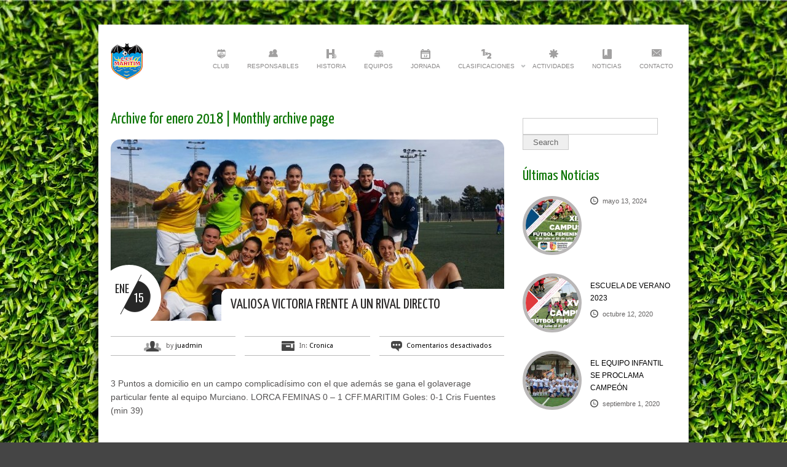

--- FILE ---
content_type: text/html; charset=UTF-8
request_url: http://cffmaritim.com/web/index.php/2018/01/
body_size: 6120
content:
<!DOCTYPE html>
<!--[if IE 6]>
<html id="ie6" dir="ltr" lang="es-ES">
<![endif]-->
<!--[if IE 7]>
<html id="ie7" dir="ltr" lang="es-ES">
<![endif]-->
<!--[if IE 8]>
<html id="ie8" dir="ltr" lang="es-ES">
<![endif]-->
<!--[if !(IE 6) | !(IE 7) | !(IE 8)  ]><!-->
<html dir="ltr" lang="es-ES">
<!--<![endif]-->
<head>
<meta charset="UTF-8" />
<meta name="viewport" content="width=device-width" />
<title>enero | 2018 | CFF MARITIM</title>
	
	<link rel="stylesheet" type="text/css" media="all" href="http://cffmaritim.com/web/wp-content/themes/diverso/style.css" />
	
		<link rel="stylesheet" type="text/css" media="screen and (max-width: 960px)" href="http://cffmaritim.com/web/wp-content/themes/diverso/css/lessthen800.css" />
	<link rel="stylesheet" type="text/css" media="screen and (max-width: 600px)" href="http://cffmaritim.com/web/wp-content/themes/diverso/css/lessthen600.css" />
	<link rel="stylesheet" type="text/css" media="screen and (max-width: 480px)" href="http://cffmaritim.com/web/wp-content/themes/diverso/css/lessthen480.css" />
		
	<link rel="pingback" href="http://cffmaritim.com/web/xmlrpc.php" />
    
             

    <!-- [favicon] begin -->
    <link rel="shortcut icon" type="image/x-icon" href="http://cffmaritim.com/web/wp-content/uploads/2012/09/favmaritim.ico" />
    <link rel="icon" type="image/x-icon" href="http://cffmaritim.com/web/wp-content/uploads/2012/09/favmaritim.ico" />
    <!-- [favicon] end -->  
    
    <link rel="alternate" type="application/rss+xml" title="CFF MARITIM &raquo; Feed" href="http://cffmaritim.com/web/index.php/feed/" />
<link rel="alternate" type="application/rss+xml" title="CFF MARITIM &raquo; RSS de los comentarios" href="http://cffmaritim.com/web/index.php/comments/feed/" />
<link rel='stylesheet' id='thickbox-css'  href='http://cffmaritim.com/web/wp-includes/js/thickbox/thickbox.css?ver=3.4.2' type='text/css' media='all' />
<link rel='stylesheet' id='Yanone Kaffeesatz:400-font-css'  href='http://fonts.googleapis.com/css?family=Yanone+Kaffeesatz%3A400&#038;subset=latin%2Ccyrillic%2Cgreek&#038;ver=3.4.2' type='text/css' media='all' />
<link rel='stylesheet' id='Oswald-css'  href='http://fonts.googleapis.com/css?family=Oswald&#038;v2&#038;ver=3.4.2' type='text/css' media='all' />
<link rel='stylesheet' id='prettyPhoto-css'  href='http://cffmaritim.com/web/wp-content/themes/diverso/core/includes/css/prettyPhoto.css?ver=3.4.2' type='text/css' media='all' />
<link rel='stylesheet' id='jquery-tipsy-css'  href='http://cffmaritim.com/web/wp-content/themes/diverso/core/includes/css/tipsy.css?ver=3.4.2' type='text/css' media='all' />
<link rel='stylesheet' id='Droid-google-font-css'  href='http://fonts.googleapis.com/css?family=Droid+Sans&#038;ver=3.4.2' type='text/css' media='all' />
<link rel='stylesheet' id='Yanone-google-font-css'  href='http://fonts.googleapis.com/css?family=Yanone+Kaffeesatz%3A200%2C400&#038;ver=3.4.2' type='text/css' media='all' />
<link rel='stylesheet' id='slider-elastic-css'  href='http://cffmaritim.com/web/wp-content/themes/diverso/css/slider-elastic.css?ver=3.4.2' type='text/css' media='all' />
<link rel='stylesheet' id='Playfair-css'  href='http://fonts.googleapis.com/css?family=Open+Sans+Condensed%3A300%7CPlayfair+Display%3A400italic&#038;ver=3.4.2' type='text/css' media='all' />
    <script type="text/javascript">
        var yiw_prettyphoto_style = 'pp_default';
    </script>
        <script type="text/javascript">      
        var     yiw_slider_type = 'elastic',
                yiw_slider_elastic_speed = 800,
                yiw_slider_elastic_timeout = 3000,
                yiw_slider_elastic_autoplay = true,
                yiw_slider_elastic_animation = 'sides';
    </script>
    <script type='text/javascript' src='http://cffmaritim.com/web/wp-includes/js/jquery/jquery.js?ver=1.7.2'></script>
<script type='text/javascript' src='http://cffmaritim.com/web/wp-content/themes/diverso/core/includes/js/jquery.easing.1.3.js?ver=1.3'></script>
<script type='text/javascript' src='http://cffmaritim.com/web/wp-content/themes/diverso/core/includes/js/jquery.prettyPhoto.js?ver=3.0'></script>
<script type='text/javascript' src='http://cffmaritim.com/web/wp-content/themes/diverso/core/includes/js/jquery.tipsy.js?ver=3.4.2'></script>
<script type='text/javascript' src='http://cffmaritim.com/web/wp-content/themes/diverso/core/includes/js/jquery.tweetable.js?ver=3.4.2'></script>
<script type='text/javascript' src='http://cffmaritim.com/web/wp-content/themes/diverso/core/includes/js/jquery.cycle.min.js?ver=2.94'></script>
<script type='text/javascript' src='http://cffmaritim.com/web/wp-content/themes/diverso/core/includes/js/jquery.nivo.slider.pack.js?ver=2.5.2'></script>
<script type='text/javascript' src='http://cffmaritim.com/web/wp-content/themes/diverso/js/jquery.flexslider.min.js?ver=3.4.2'></script>
<script type='text/javascript' src='http://cffmaritim.com/web/wp-content/themes/diverso/js/jquery.eislideshow.js?ver=1.0'></script>
<link rel="EditURI" type="application/rsd+xml" title="RSD" href="http://cffmaritim.com/web/xmlrpc.php?rsd" />
<link rel="wlwmanifest" type="application/wlwmanifest+xml" href="http://cffmaritim.com/web/wp-includes/wlwmanifest.xml" /> 
<meta name="generator" content="WordPress 3.4.2" />
<style type="text/css">h1, h2, h3, h4, h5, h6 { color:#097300 !important; }
a { color:#0CA600; }
a:hover { color:#097300; }
#twitter-slider { background-color:#DCF2DA; }
#twitter-slider .tweets-list li p { color:#097300; }
#twitter-slider .tweets-list a { color:#40B530 !important; }
#footer { background-color:#40B530; }
#footer p { color:#097300; }
#copyright { background-color:#DCF2DA; }
#copyright p { color:#097300; }
#copyright a { color:#40B530; }
body, .stretched-layout .bgWrapper {
	background-color: #454545;
background-image:  url('http://cffmaritim.com/web/wp-content/themes/diverso/images/backgrounds/backgrounds/008.jpg');
background-position: top center;
background-repeat: repeat;
background-attachment: fixed}
    .wrapper-content { width:620px; }
    h1, h2, h3, h4, h5, h6, .special-font { font-family: 'Yanone Kaffeesatz' !important; }
#nav > ul > li > a { font-family: Verdana, Geneva, sans-serif !important; }
p, li { font-family: Calibri, 'Lucida Sans Unicode', Helvetica, Arial, san-serif !important; }
</style>
</head>

<body class="archive date no_js image-sphere-style responsive chrome google-font-yanone-kaffeesatz">   
                             
	<!-- START SHADOW WRAPPER -->
	<div class="shadowBg group">       
                             
    	<!-- START WRAPPER -->
    	<div class="wrapper group">          
    	            
            
    	    <!-- START HEADER -->
    	    <div id="header" class="group">            
    	        
    	        <!-- START LOGO -->
    	        <div id="logo" class="group">
    	            
    	            <a href="http://cffmaritim.com/web" title="CFF MARITIM"> 
    	                
    	                <img src="http://cffmaritim.com/web/wp-content/uploads/2018/04/logo-maritim-WEB-cabecera1.jpeg" alt="Logo CFF MARITIM" />
    	            
    	            </a>              
    	        
    	        </div>
    	        <!-- END LOGO -->   
                
                <!-- START NAV -->
    	        <div id="nav" class="group">
    	            <ul id="menu-menu-principal" class="level-1 black"><li id="menu-item-1059" class="club menu-item menu-item-type-post_type menu-item-object-page menu-item-1059"><a href="http://cffmaritim.com/web/index.php/el-club/">CLUB</a></li>
<li id="menu-item-794" class="people menu-item menu-item-type-post_type menu-item-object-page menu-item-794"><a href="http://cffmaritim.com/web/index.php/directiva-y-cuerpo-tecnico/">RESPONSABLES</a></li>
<li id="menu-item-129" class="historia menu-item menu-item-type-post_type menu-item-object-page menu-item-129"><a href="http://cffmaritim.com/web/index.php/historia/">HISTORIA</a></li>
<li id="menu-item-372" class="equipos menu-item menu-item-type-post_type menu-item-object-page menu-item-372"><a href="http://cffmaritim.com/web/index.php/equipos/">EQUIPOS</a></li>
<li id="menu-item-80" class="calendar menu-item menu-item-type-post_type menu-item-object-page menu-item-80"><a href="http://cffmaritim.com/web/index.php/calendario/">JORNADA</a></li>
<li id="menu-item-390" class="resultados menu-item menu-item-type-post_type menu-item-object-page menu-item-390"><a href="http://cffmaritim.com/web/index.php/clasificaciones/resultados/">CLASIFICACIONES</a>
<ul class="sub-menu">
	<li id="menu-item-1412" class="menu-item menu-item-type-post_type menu-item-object-page menu-item-1412"><a href="http://cffmaritim.com/web/index.php/clasificaciones/resultados/">CFF MARÍTIM A</a></li>
	<li id="menu-item-513" class="menu-item menu-item-type-post_type menu-item-object-page menu-item-513"><a href="http://cffmaritim.com/web/index.php/clasificaciones/cff-maritim-b/">CFF MARÍTIM B</a></li>
	<li id="menu-item-512" class="menu-item menu-item-type-post_type menu-item-object-page menu-item-512"><a href="http://cffmaritim.com/web/index.php/clasificaciones/cff-maritim-c/">CFF MARÍTIM C</a></li>
	<li id="menu-item-530" class="menu-item menu-item-type-post_type menu-item-object-page menu-item-530"><a href="http://cffmaritim.com/web/index.php/clasificaciones/cff-maritim-d/">CFF MARITIM D</a></li>
	<li id="menu-item-1411" class="menu-item menu-item-type-post_type menu-item-object-page menu-item-1411"><a href="http://cffmaritim.com/web/index.php/clasificaciones/cff-maritim-e/">CFF MARÍTIM E</a></li>
	<li id="menu-item-1410" class="menu-item menu-item-type-post_type menu-item-object-page menu-item-1410"><a href="http://cffmaritim.com/web/index.php/clasificaciones/cff-maritim-f/">CFF MARÍTIM F</a></li>
	<li id="menu-item-2638" class="menu-item menu-item-type-post_type menu-item-object-page menu-item-2638"><a href="http://cffmaritim.com/web/index.php/clasificaciones/cff-maritim-g/">CFF MARÍTIM G</a></li>
</ul>
</li>
<li id="menu-item-1173" class="burst menu-item menu-item-type-post_type menu-item-object-page menu-item-1173"><a href="http://cffmaritim.com/web/index.php/otras-actividades/">ACTIVIDADES</a></li>
<li id="menu-item-81" class="bookmark menu-item menu-item-type-post_type menu-item-object-page current_page_parent menu-item-81"><a href="http://cffmaritim.com/web/index.php/noticias/">NOTICIAS</a></li>
<li id="menu-item-79" class="email menu-item menu-item-type-post_type menu-item-object-page menu-item-79"><a href="http://cffmaritim.com/web/index.php/contacto/">CONTACTO</a></li>
</ul>    
    	        </div>
    	        <!-- END NAV -->   
    	    
    	    </div>   
    	    <!-- END HEADER -->
    	    
    	    		 
    	    
    	    		            
        
        <div id="content" class="layout-sidebar-right group">
        
            <!-- START CONTENT -->
            <div id="primary" class="group">
                       				                                      <h3 class="red-normal">Archive for enero 2018 | Monthly archive page</h3>
                           				                       
                    <div id="post-4330" class="post-4330 post type-post status-publish format-standard hentry category-cronica-2 tag-maritim-a hentry-post group blog-big">                
                              
                        <div class="thumbnail">
                            <img width="640" height="295" src="http://cffmaritim.com/web/wp-content/uploads/2018/01/lorca-640x295.jpg" class="attachment-blog_big wp-post-image" alt="lorca" title="lorca" />   
                            
                            <p class="date">
                                <span class="month">ene</span>
                                <span class="day">15</span>
                            </p>
                            
                            <h2><a href="http://cffmaritim.com/web/index.php/valiosa-victoria-frente-a-un-rival-directo/">VALIOSA VICTORIA FRENTE A UN RIVAL DIRECTO</a></h2>                        </div>
                                                <div class="meta group">
                            <p class="author"><span>by <a href="http://cffmaritim.com/web/index.php/author/juadmin/" title="Entradas de juadmin" rel="author">juadmin</a></span></p>
                            <p class="categories"><span>In: <a href="http://cffmaritim.com/web/index.php/category/cronica-2/" rel="tag">Cronica</a></span></p>
                            <p class="comments"><span><span>Comentarios desactivados</span></span></p>
                        </div>
                                                
                        <div class="the-content"><p>3 Puntos a domicilio en un campo complicadísimo con el que además se gana el golaverage particular fente al equipo Murciano. LORCA FEMINAS 0 &#8211; 1 CFF.MARITIM Goles: 0-1 Cris Fuentes (min 39)</p>
</div>
                        
                                                
											
						    
                    
                    </div>                				                       
                    <div id="post-4327" class="post-4327 post type-post status-publish format-standard hentry category-cronica-2 tag-escuela hentry-post group blog-big">                
                              
                        <div class="thumbnail">
                            <img width="640" height="295" src="http://cffmaritim.com/web/wp-content/uploads/2018/01/escuela-14-enero-640x295.jpg" class="attachment-blog_big wp-post-image" alt="escuela-14-enero" title="escuela-14-enero" />   
                            
                            <p class="date">
                                <span class="month">ene</span>
                                <span class="day">15</span>
                            </p>
                            
                            <h2><a href="http://cffmaritim.com/web/index.php/partidos-de-la-escuela-1314-enero/">Partidos de la escuela 13/14 enero</a></h2>                        </div>
                                                <div class="meta group">
                            <p class="author"><span>by <a href="http://cffmaritim.com/web/index.php/author/juadmin/" title="Entradas de juadmin" rel="author">juadmin</a></span></p>
                            <p class="categories"><span>In: <a href="http://cffmaritim.com/web/index.php/category/cronica-2/" rel="tag">Cronica</a></span></p>
                            <p class="comments"><span><span>Comentarios desactivados</span></span></p>
                        </div>
                                                
                        <div class="the-content"><p>Aqui teneis los resumenes de la escuela de este finde:</p>
</div>
                        
                                                
											
						    
                    
                    </div>                				                       
                    <div id="post-4323" class="post-4323 post type-post status-publish format-standard hentry category-cronica-2 tag-maritim-a hentry-post group blog-big">                
                              
                        <div class="thumbnail">
                            <img width="640" height="295" src="http://cffmaritim.com/web/wp-content/uploads/2018/01/14915486_10210536508670518_6883474484165763806_n-640x295.jpg" class="attachment-blog_big wp-post-image" alt="14915486_10210536508670518_6883474484165763806_n" title="14915486_10210536508670518_6883474484165763806_n" />   
                            
                            <p class="date">
                                <span class="month">ene</span>
                                <span class="day">07</span>
                            </p>
                            
                            <h2><a href="http://cffmaritim.com/web/index.php/mal-comienzo-de-ano/">Mal comienzo de año</a></h2>                        </div>
                                                <div class="meta group">
                            <p class="author"><span>by <a href="http://cffmaritim.com/web/index.php/author/juadmin/" title="Entradas de juadmin" rel="author">juadmin</a></span></p>
                            <p class="categories"><span>In: <a href="http://cffmaritim.com/web/index.php/category/cronica-2/" rel="tag">Cronica</a></span></p>
                            <p class="comments"><span><span>Comentarios desactivados</span></span></p>
                        </div>
                                                
                        <div class="the-content"><p>EL LIDER SUPERA A NUESTRAS CHICAS EN UNA MALA 2º MITAD CFF.MARITIM 0 – 4 SP. PLAZA ARGEL Goles: 0-1 Eva(min 36), 0-2 Marina(min 51), 0-3 Sonia(min 53) y 0-4 Congui(min 71)</p>
</div>
                        
                                                
											
						    
                    
                    </div>                				                       
                    <div id="post-4320" class="post-4320 post type-post status-publish format-standard hentry category-cronica-2 tag-escuela hentry-post group blog-big">                
                              
                        <div class="thumbnail">
                            <img width="640" height="295" src="http://cffmaritim.com/web/wp-content/uploads/2018/01/escu-640x295.jpg" class="attachment-blog_big wp-post-image" alt="escu" title="escu" />   
                            
                            <p class="date">
                                <span class="month">ene</span>
                                <span class="day">07</span>
                            </p>
                            
                            <h2><a href="http://cffmaritim.com/web/index.php/partidos-de-la-escuela-5/">Partidos de la escuela</a></h2>                        </div>
                                                <div class="meta group">
                            <p class="author"><span>by <a href="http://cffmaritim.com/web/index.php/author/juadmin/" title="Entradas de juadmin" rel="author">juadmin</a></span></p>
                            <p class="categories"><span>In: <a href="http://cffmaritim.com/web/index.php/category/cronica-2/" rel="tag">Cronica</a></span></p>
                            <p class="comments"><span><span>Comentarios desactivados</span></span></p>
                        </div>
                                                
                        <div class="the-content"><p>Esta semana la federación ha incluido jornada oficial de liga para todas las categorías excepto el Fútbol 8 y estos han sido los resultados:</p>
</div>
                        
                                                
											
						    
                    
                    </div>             
                
                           
        
                                </div>                       
            <!-- END CONTENT -->
            
            <!-- START SIDEBAR -->
                                          
			
              
		
				<div id="sidebar" class="group">
					 
					 
					
	                <div id="search-3" class="widget-1 widget-first widget widget_search"><form role="search" method="get" id="searchform" action="http://cffmaritim.com/web/">
    <div><label class="screen-reader-text" for="s">Search for:</label>
        <input type="text" value="" name="s" id="s" />
        <input type="submit" id="searchsubmit" value="Search" />     
        <input type="hidden" name="post_type" value="post" />
    </div>
</form></div><div id="recent-posts-3" class="widget-2 widget recent-posts"><h3>Últimas Noticias</h3>
<div class="last-news group">
<div class="box-post group thumbnail">
    <div class="box-post-thumb sphere"><img width="86" height="86" src="http://cffmaritim.com/web/wp-content/uploads/2024/05/campus-yulava-86x86.jpeg" class="attachment-recent-posts-thumb wp-post-image" alt="campus-yulava" title="campus-yulava" /></div>
    <div class="box-post-body group">
<p class="meta"><span class="date">mayo 13, 2024</span></p></div>
</div>
<div class="box-post group thumbnail">
    <div class="box-post-thumb sphere"><img width="86" height="86" src="http://cffmaritim.com/web/wp-content/uploads/2020/10/portada-campus-86x86.png" class="attachment-recent-posts-thumb wp-post-image" alt="portada-campus" title="portada-campus" /></div>
    <div class="box-post-body group">
<div class="news_title"><a href="http://cffmaritim.com/web/index.php/arrancan-las-ligas/" title="ESCUELA DE VERANO 2023" class="title">ESCUELA DE VERANO 2023</a></div><p class="meta"><span class="date">octubre 12, 2020</span></p></div>
</div>
<div class="box-post group thumbnail">
    <div class="box-post-thumb sphere"><img width="86" height="86" src="http://cffmaritim.com/web/wp-content/uploads/2023/05/Foto-de-Juan101-86x86.jpg" class="attachment-recent-posts-thumb wp-post-image" alt="foto-de-juan10" title="foto-de-juan10" /></div>
    <div class="box-post-body group">
<div class="news_title"><a href="http://cffmaritim.com/web/index.php/comenzamos-los-entrenes/" title="El equipo INFANTIL se proclama CAMPEÓN" class="title">El equipo INFANTIL se proclama CAMPEÓN</a></div><p class="meta"><span class="date">septiembre 1, 2020</span></p></div>
</div>
</div></div><div id="archives-3" class="widget-3 widget widget_archive"><h3>Archivos</h3>		<select name="archive-dropdown" onchange='document.location.href=this.options[this.selectedIndex].value;'> <option value="">Elegir mes</option> 	<option value='http://cffmaritim.com/web/index.php/2024/05/'> mayo 2024 &nbsp;(1)</option>
	<option value='http://cffmaritim.com/web/index.php/2020/10/'> octubre 2020 &nbsp;(1)</option>
	<option value='http://cffmaritim.com/web/index.php/2020/09/'> septiembre 2020 &nbsp;(1)</option>
	<option value='http://cffmaritim.com/web/index.php/2020/02/'> febrero 2020 &nbsp;(2)</option>
	<option value='http://cffmaritim.com/web/index.php/2020/01/'> enero 2020 &nbsp;(3)</option>
	<option value='http://cffmaritim.com/web/index.php/2019/12/'> diciembre 2019 &nbsp;(1)</option>
	<option value='http://cffmaritim.com/web/index.php/2019/11/'> noviembre 2019 &nbsp;(4)</option>
	<option value='http://cffmaritim.com/web/index.php/2019/10/'> octubre 2019 &nbsp;(5)</option>
	<option value='http://cffmaritim.com/web/index.php/2019/09/'> septiembre 2019 &nbsp;(2)</option>
	<option value='http://cffmaritim.com/web/index.php/2019/05/'> mayo 2019 &nbsp;(1)</option>
	<option value='http://cffmaritim.com/web/index.php/2018/11/'> noviembre 2018 &nbsp;(2)</option>
	<option value='http://cffmaritim.com/web/index.php/2018/10/'> octubre 2018 &nbsp;(1)</option>
	<option value='http://cffmaritim.com/web/index.php/2018/09/'> septiembre 2018 &nbsp;(1)</option>
	<option value='http://cffmaritim.com/web/index.php/2018/07/'> julio 2018 &nbsp;(1)</option>
	<option value='http://cffmaritim.com/web/index.php/2018/05/'> mayo 2018 &nbsp;(1)</option>
	<option value='http://cffmaritim.com/web/index.php/2018/03/'> marzo 2018 &nbsp;(9)</option>
	<option value='http://cffmaritim.com/web/index.php/2018/02/'> febrero 2018 &nbsp;(1)</option>
	<option value='http://cffmaritim.com/web/index.php/2018/01/'> enero 2018 &nbsp;(4)</option>
	<option value='http://cffmaritim.com/web/index.php/2017/12/'> diciembre 2017 &nbsp;(6)</option>
	<option value='http://cffmaritim.com/web/index.php/2017/11/'> noviembre 2017 &nbsp;(6)</option>
	<option value='http://cffmaritim.com/web/index.php/2017/10/'> octubre 2017 &nbsp;(5)</option>
	<option value='http://cffmaritim.com/web/index.php/2017/09/'> septiembre 2017 &nbsp;(1)</option>
	<option value='http://cffmaritim.com/web/index.php/2017/07/'> julio 2017 &nbsp;(1)</option>
	<option value='http://cffmaritim.com/web/index.php/2017/05/'> mayo 2017 &nbsp;(3)</option>
	<option value='http://cffmaritim.com/web/index.php/2017/04/'> abril 2017 &nbsp;(5)</option>
	<option value='http://cffmaritim.com/web/index.php/2017/03/'> marzo 2017 &nbsp;(3)</option>
	<option value='http://cffmaritim.com/web/index.php/2017/02/'> febrero 2017 &nbsp;(3)</option>
	<option value='http://cffmaritim.com/web/index.php/2017/01/'> enero 2017 &nbsp;(6)</option>
	<option value='http://cffmaritim.com/web/index.php/2016/12/'> diciembre 2016 &nbsp;(1)</option>
	<option value='http://cffmaritim.com/web/index.php/2016/11/'> noviembre 2016 &nbsp;(5)</option>
	<option value='http://cffmaritim.com/web/index.php/2016/10/'> octubre 2016 &nbsp;(9)</option>
	<option value='http://cffmaritim.com/web/index.php/2016/09/'> septiembre 2016 &nbsp;(2)</option>
	<option value='http://cffmaritim.com/web/index.php/2016/06/'> junio 2016 &nbsp;(2)</option>
	<option value='http://cffmaritim.com/web/index.php/2016/05/'> mayo 2016 &nbsp;(6)</option>
	<option value='http://cffmaritim.com/web/index.php/2016/04/'> abril 2016 &nbsp;(4)</option>
	<option value='http://cffmaritim.com/web/index.php/2016/03/'> marzo 2016 &nbsp;(5)</option>
	<option value='http://cffmaritim.com/web/index.php/2016/02/'> febrero 2016 &nbsp;(9)</option>
	<option value='http://cffmaritim.com/web/index.php/2016/01/'> enero 2016 &nbsp;(7)</option>
	<option value='http://cffmaritim.com/web/index.php/2015/12/'> diciembre 2015 &nbsp;(3)</option>
	<option value='http://cffmaritim.com/web/index.php/2015/11/'> noviembre 2015 &nbsp;(6)</option>
	<option value='http://cffmaritim.com/web/index.php/2015/10/'> octubre 2015 &nbsp;(6)</option>
	<option value='http://cffmaritim.com/web/index.php/2015/09/'> septiembre 2015 &nbsp;(5)</option>
	<option value='http://cffmaritim.com/web/index.php/2015/08/'> agosto 2015 &nbsp;(1)</option>
	<option value='http://cffmaritim.com/web/index.php/2015/07/'> julio 2015 &nbsp;(1)</option>
	<option value='http://cffmaritim.com/web/index.php/2015/05/'> mayo 2015 &nbsp;(2)</option>
	<option value='http://cffmaritim.com/web/index.php/2015/04/'> abril 2015 &nbsp;(6)</option>
	<option value='http://cffmaritim.com/web/index.php/2015/03/'> marzo 2015 &nbsp;(8)</option>
	<option value='http://cffmaritim.com/web/index.php/2015/02/'> febrero 2015 &nbsp;(6)</option>
	<option value='http://cffmaritim.com/web/index.php/2015/01/'> enero 2015 &nbsp;(6)</option>
	<option value='http://cffmaritim.com/web/index.php/2014/12/'> diciembre 2014 &nbsp;(6)</option>
	<option value='http://cffmaritim.com/web/index.php/2014/11/'> noviembre 2014 &nbsp;(6)</option>
	<option value='http://cffmaritim.com/web/index.php/2014/10/'> octubre 2014 &nbsp;(2)</option>
	<option value='http://cffmaritim.com/web/index.php/2014/09/'> septiembre 2014 &nbsp;(1)</option>
	<option value='http://cffmaritim.com/web/index.php/2014/08/'> agosto 2014 &nbsp;(1)</option>
	<option value='http://cffmaritim.com/web/index.php/2014/07/'> julio 2014 &nbsp;(1)</option>
	<option value='http://cffmaritim.com/web/index.php/2014/05/'> mayo 2014 &nbsp;(4)</option>
	<option value='http://cffmaritim.com/web/index.php/2014/04/'> abril 2014 &nbsp;(6)</option>
	<option value='http://cffmaritim.com/web/index.php/2014/03/'> marzo 2014 &nbsp;(11)</option>
	<option value='http://cffmaritim.com/web/index.php/2014/02/'> febrero 2014 &nbsp;(6)</option>
	<option value='http://cffmaritim.com/web/index.php/2014/01/'> enero 2014 &nbsp;(6)</option>
	<option value='http://cffmaritim.com/web/index.php/2013/12/'> diciembre 2013 &nbsp;(6)</option>
	<option value='http://cffmaritim.com/web/index.php/2013/11/'> noviembre 2013 &nbsp;(7)</option>
	<option value='http://cffmaritim.com/web/index.php/2013/10/'> octubre 2013 &nbsp;(7)</option>
	<option value='http://cffmaritim.com/web/index.php/2013/09/'> septiembre 2013 &nbsp;(8)</option>
	<option value='http://cffmaritim.com/web/index.php/2013/08/'> agosto 2013 &nbsp;(8)</option>
	<option value='http://cffmaritim.com/web/index.php/2013/07/'> julio 2013 &nbsp;(1)</option>
	<option value='http://cffmaritim.com/web/index.php/2013/06/'> junio 2013 &nbsp;(3)</option>
	<option value='http://cffmaritim.com/web/index.php/2013/05/'> mayo 2013 &nbsp;(4)</option>
	<option value='http://cffmaritim.com/web/index.php/2013/04/'> abril 2013 &nbsp;(6)</option>
	<option value='http://cffmaritim.com/web/index.php/2013/03/'> marzo 2013 &nbsp;(4)</option>
	<option value='http://cffmaritim.com/web/index.php/2013/02/'> febrero 2013 &nbsp;(9)</option>
	<option value='http://cffmaritim.com/web/index.php/2013/01/'> enero 2013 &nbsp;(10)</option>
	<option value='http://cffmaritim.com/web/index.php/2012/12/'> diciembre 2012 &nbsp;(10)</option>
	<option value='http://cffmaritim.com/web/index.php/2012/11/'> noviembre 2012 &nbsp;(8)</option>
	<option value='http://cffmaritim.com/web/index.php/2012/10/'> octubre 2012 &nbsp;(15)</option>
	<option value='http://cffmaritim.com/web/index.php/2012/09/'> septiembre 2012 &nbsp;(3)</option>
 </select>
</div><div id="linkcat-9" class="widget-4 widget-last widget widget_links"><h3>Enlaces</h3>
	<ul class='xoxo blogroll'>
<li><a href="http://www.facebook.com/pages/CFF-Maritim/228731344374" rel="me" title="Síguenos también en facebook" target="_blank">Facebook</a></li>
<li><a href="http://twitter.com/CFFMARITIM" rel="me" title="Agréganos al twitter para mantenerte informado de todas las novedades" target="_blank">Twitter</a></li>

	</ul>
</div>
			
					       
					 
				</div>
				
              
            <!-- END SIDEBAR -->  
        
        </div>    
        
                                
                    
                    <!-- START TWITTER -->
			        <div id="twitter-slider" class="group">
				    	
				        <div class="tweets-list"></div>
                        
                        <div class="bird"></div>
                        
                        <script type="text/javascript">
                            jQuery(function($){         
                                
                                var twitterSlider = function(){      
//                                     $('#twitter-slider .tweets-list ul').cycle({
//                                         fx : 'scrollVert',
//                                         speed: 500,
//                                         timeout: 5000//                                     });
                                    $('.tweets-list ul').addClass('slides');
                                    $('.tweets-list').flexslider({
                                        animation: "slide",
                                        slideDirection: "vertical",
                                        slideshowSpeed: 5000,
                                        animationDuration: 500,
                                        directionNav: false,             
                                        controlNav: false,             
                                        keyboardNav: false
                                    });
                                };
                                
                                $('#twitter-slider .tweets-list').tweetable({
                                    username: 'CFFMARITIM',
                                    items: 10,
                                    time: true,
                                    loaded: twitterSlider
                                });     
                            });
                        </script>	
								    
					</div>       
			        <!-- END FOOTER -->            
                                			        <!-- START FOOTER -->
			        <div id="footer" class="group columns-3">
				    	
				    	<div class="inner">
				    	
							<div class="footer-main">
															</div>
				        
				        </div>
								    
					</div>       
			        <!-- END FOOTER -->
			                    	
            			        
	        <!-- START COPYRIGHT -->
	        <div id="copyright" class="group centered">
	        
	             <div class="inner group">
	        
			         
			        
			            <!-- START NAVIGATION -->
            		                		    <!-- END NAVIGATION --> 
			            
			            <p class="center">
		                	© CFF Maritím. <a href="http://cffmaritim.com/web/index.php/condiciones-de-uso/" title="Condiciones de uso">Condiciones de uso</a> - <a href="http://cffmaritim.com/web/index.php/politica-privacidad-rrss/" title="Privacidad de RRSS">Privacidad de RRSS</a> - <a href="http://cffmaritim.com/web/index.php/clausulas-legales/" title="Clausulas legales">Clausulas legales</a> - </p>  
			            </p>
			            
			           
	        
	             </div>
	        
	        </div>
	        <!-- END COPYRIGHT -->     
	    
		</div>     
	    <!-- END WRAPPER --> 	    
	    
	</div>     
    <!-- END SHADOW -->  
    
	<script type='text/javascript'>
/* <![CDATA[ */
var thickboxL10n = {"next":"Siguiente >","prev":"< Anterior","image":"Imagen","of":"de","close":"Cerrar","noiframes":"Esta funci\u00f3n requiere de frames insertados. Tienes los iframes desactivados o tu navegador no los soporta.","loadingAnimation":"http:\/\/cffmaritim.com\/web\/wp-includes\/js\/thickbox\/loadingAnimation.gif","closeImage":"http:\/\/cffmaritim.com\/web\/wp-includes\/js\/thickbox\/tb-close.png"};
/* ]]> */
</script>
<script type='text/javascript' src='http://cffmaritim.com/web/wp-includes/js/thickbox/thickbox.js?ver=3.1-20111117'></script>
<script type='text/javascript' src='http://cffmaritim.com/web/wp-admin/js/media-upload.js?ver=3.4.2'></script>
<script type='text/javascript' src='http://cffmaritim.com/web/wp-content/themes/diverso/js/jquery.custom.js?ver=1.0'></script>
<script type='text/javascript'>
/* <![CDATA[ */
var objectL10n = {"wait":"wait..."};
/* ]]> */
</script>
<script type='text/javascript' src='http://cffmaritim.com/web/wp-content/themes/diverso/js/contact.js?ver=1.0'></script>
   
	
	</body>

</html>

--- FILE ---
content_type: text/css
request_url: http://cffmaritim.com/web/wp-content/themes/diverso/style.css
body_size: 18717
content:
/*
Theme name: Diverso Downloaded From www.wpdb.org
Theme URI: http://www.wpdb.org
Description: A minimal and "diverso" wordpress theme.
Version: 1.4.2
Author: <a href="http://www.wpdb.org/" title="Your Inspiration Web">wpdb.org</a>
Author URI: http://www.wpdb.org
License: GNU General Public License version 3.0
License URI: http://www.gnu.org/licenses/gpl-3.0.html
Tags: black, grey, white, light, minimal
*/

/***********************************************************************
******************* reset.css ******************************************
************************************************************************/
html, body, div, span, object, iframe, h1, h2, h3, h4, h5, h6, p, blockquote, pre, a, abbr, acronym, address, code, del, dfn, em, img, q, dl, dt, dd, ol, ul, li, fieldset, form, label, legend, table, caption, tbody, tfoot, thead, tr, th, td {margin:0;padding:0;border:0;font-weight:inherit;font-style:inherit;font-size:100%;font-family:inherit;vertical-align:baseline;}
body {line-height:1.5;}
table {border-collapse:separate; border-spacing:0;}
caption, th, td {text-align:left;font-weight:normal;}
table, td, th {vertical-align:middle;}
th {color:#757475;line-height:40px;min-height:40px;text-align:center;padding:10px;font-weight:bold;}
blockquote:before, blockquote:after, q:before, q:after { content:""; }
blockquote, q { quotes:"" ""; }
a img {border:none;}
.clearer {height:0px;overflow:hidden;margin:0px;clear:both;}
.center {text-align:center;}                                       

/* self-clear floats */
.group:after { content:"."; display:block; height:0; clear:both; visibility:hidden; } 
/* ie.css */
* html .group { /* IE6 */
    height:1%;
}
*:first-child+html .group { /* IE7 */
    min-height:1%;
}  
/***********************************************************************/     

html, body, div, p{
  margin: 0;
  padding: 0;
  border: 0;
  }
  
img { border:0 }

/* Main Layout */

html { min-height:100% }
body { font-family:Calibri, 'Lucida Grande', 'Lucida Sans Unicode', Helvetica, Tahoma, Arial, san-serif; font-size:14px; line-height:1.8em; }

/* typography */
p, li, address, dd, blockquote { color:#545252; font-size:1em; line-height:1.61em } 
h1, h2, h3, h4, h5, h6, p, dl, ul, ol { margin:1em 0 0.8em; }         
a, a:hover { text-decoration:none }
h1, h2, h3, h4, h5, h6 { font-weight:normal; color:#8d8c8c; }
h1 span, h2 span, h3 span, h4 span, h5 span, h6 span { color:#2c2b2b; }
#content h1, #content h2, #content h3, #content h4, #content h5, #content h6 {color:#454545;margin-top:0;clear:both;}
h1 { font-size:2.3em }
h2 { font-size:2.154em }
h3 { font-size:1.8em }
h4 { font-size:1.428em }
h5 { font-size:1em }
h6 { font-size:0.9em }
.post h3 {font-size:1.54em;}
.google-font-yanone-kaffeesatz h5, .google-font-yanone-kaffeesatz h6 {font-family: "Droid Sans", serif !important;}
.cufon-delicious h1, .cufon-delicious h2, .cufon-delicious h3 {letter-spacing:-2px;}
.cufon-delicious h4, .cufon-delicious h5, .cufon-delicious h6 {letter-spacing:-1px;font-weight:normal;}
#content ul { margin-left:40px; list-style:square }
#content ol { margin-left:40px; }
i, em { font-style:italic; }
strong { font-weight:bold; }
#content blockquote { background:url('images/cite.png') no-repeat 45px 25px; padding:35px; }
dt { font-weight:bold; }
h1 a, h2 a, h3 a, h4 a, h5 a, h6 a { color: #615c5c; }
h1 a:hover, h2 a:hover, h3 a:hover, h4 a:hover, h5 a:hover, h6 a:hover { color: #2a2a2a; }
.no_js .hide-if-no-js {display:none;}
.post p {margin-bottom:1.3em;}

.line { border-top:1px solid #cacaca }
.space { height:45px }                                   
.border-line { height:1px; background:#ddd; width:100%; clear:both; margin:1.2em 0; }
body .last, body .widget-last { margin-right:0; border-right:0; }
 
.shadowBg {background:url('images/shadow.png') center 10px no-repeat;}
.wrapper { width:960px; margin:0 auto; /* main width */ background-color:#FFF; margin-top:40px; margin-bottom:20px; }
.responsive .wrapper { max-width:960px; width:auto; overflow:hidden; }
.wrapper ul{list-style-position:inside;}

/* ====================== START MAIN STRUCTURE ====================== */
/* ==== Widths, heights, floats and margins of all basic sections === */
#header 	{ position:relative; }
#logo       { float:left; margin:30px 0 30px 20px; }
#nav 		{ float:right;  }
#slogan 	{ margin:2em 0; }
#slider 	{  }
#content 	{ padding:1em 20px 30px; }
#primary 	{ width:640px; }
#sidebar 	{ width:250px; }
#footer 	{ padding:10px 10px 30px; }
.extra-content { padding:0 20px 30px; clear:both; }
#content .extra-content {padding:0 0 30px;}

/* layouts */
.layout-sidebar-left #sidebar, .layout-sidebar-right #primary { float:left; }
.layout-sidebar-right #sidebar, .layout-sidebar-left #primary { float:right; }
.layout-sidebar-no #primary { float:left; width:100%; }  
.home #content 	{ padding-top:3em; }
/* ====================== END MAIN STRUCTURE ====================== */



#logo img {max-width:100%;width:auto;}



/* ====================== START HEADER ====================== */
#topbar{background-color:#edecec;padding:0 10px;}
#topbar ul{list-style:none;margin:0;}
#topbar ul li{display:inline-block; font-size:10px; margin:8px 0px 6px; }
#topbar ul li a, #topbar ul li a:visited{color:#898787;}
#topbar ul li a:hover{color:#2c2b2b;text-decoration:none;}
#topbar ul.topbar_links {}
#topbar .theme_breadcumb {float:left;line-height:32px;font-size:0.8em;margin:0;font-family:'Droid Sans', sans-serif !important;}
#topbar .theme_breadcumb a {color:#656363;}
#topbar .theme_breadcumb a.current {color:#2c2b2b;}          
#topbar .theme_breadcumb a:hover {color:#000;}      
#topbar .theme_breadcumb a.no-link {cursor:default;}    

/* navigation */
#nav { font-family:Verdana, Tahoma, Arial, san-serif;  }
#nav ul {list-style:none; margin-top:40px;}
#nav ul li{display:inline-block; margin-right:25px; height:41px; line-height:32px; position:relative;}
#nav ul li a, #nav ul li a:visited{color:#898787; font-size:10px; text-transform:uppercase; padding-top:12px; display:block;}
#nav ul li a:hover, #nav .menu ul li.current_page_item a, #nav ul li.current-menu-item a{color:#000;}


#nav .menu ul li,               #nav ul li.home     {background:url('images/icons/nav/home.png') top center no-repeat;}
#nav .menu ul li.page-item-2,   #nav ul li.folder   {background:url('images/icons/nav/folder.png') top center no-repeat;}    
#nav .menu ul li.page-item-3,   #nav ul li.bookmark {background:url('images/icons/nav/bookmark.png') top center no-repeat;} 
#nav .menu ul li.page-item-4,   #nav ul li.burst    {background:url('images/icons/nav/burst.png') top center no-repeat;}       
#nav .menu ul li.page-item-5,   #nav ul li.calendar {background:url('images/icons/nav/calendar.png') top center no-repeat;}   
#nav .menu ul li.page-item-6,   #nav ul li.email    {background:url('images/icons/nav/email.png') top center no-repeat;}
#nav .menu ul li.page-item-7,   #nav ul li.bag      {background:url('images/icons/nav/bag.png') top center no-repeat;}
#nav .menu ul li.page-item-8,   #nav ul li.diap     {background:url('images/icons/nav/diap.png') top center no-repeat;}
#nav .menu ul li.page-item-9,   #nav ul li.pen      {background:url('images/icons/nav/pen.png') top center no-repeat;}
#nav .menu ul li.page-item-10,  #nav ul li.people   {background:url('images/icons/nav/people.png') top center no-repeat;}
#nav .menu ul li.page-item-11,  #nav ul li.club   {background:url('images/icons/nav/club.png') top center no-repeat;}
#nav .menu ul li.page-item-12,  #nav ul li.equipos   {background:url('images/icons/nav/equipos.png') top center no-repeat;}
#nav .menu ul li.page-item-13,  #nav ul li.resultados   {background:url('images/icons/nav/resultados.png') top center no-repeat;}
#nav .menu ul li.page-item-14,  #nav ul li.historia   {background:url('images/icons/nav/historia.png') top center no-repeat;}
                             
#nav .menu ul li:hover, #nav .menu ul li.current_page_item, #nav ul li.home:hover, #nav ul li.home.current-menu-item,
#nav .menu ul li.page-item-2:hover,  #nav .menu ul li.page-item-2.current_page_item,  #nav ul li.folder:hover,    #nav ul li.folder.current-menu-item,
#nav .menu ul li.page-item-3:hover,  #nav .menu ul li.page-item-3.current_page_item,  #nav ul li.bookmark:hover,  #nav ul li.bookmark.current-menu-item,
#nav .menu ul li.page-item-4:hover,  #nav .menu ul li.page-item-4.current_page_item,  #nav ul li.burst:hover,     #nav ul li.burst.current-menu-item,
#nav .menu ul li.page-item-5:hover,  #nav .menu ul li.page-item-5.current_page_item,  #nav ul li.calendar:hover,  #nav ul li.calendar.current-menu-item,
#nav .menu ul li.page-item-6:hover,  #nav .menu ul li.page-item-6.current_page_item,  #nav ul li.email:hover,     #nav ul li.email.current-menu-item,
#nav .menu ul li.page-item-7:hover,  #nav .menu ul li.page-item-7.current_page_item,  #nav ul li.bag:hover,       #nav ul li.bag.current-menu-item,
#nav .menu ul li.page-item-8:hover,  #nav .menu ul li.page-item-8.current_page_item,  #nav ul li.diap:hover,      #nav ul li.diap.current-menu-item,
#nav .menu ul li.page-item-9:hover,  #nav .menu ul li.page-item-9.current_page_item,  #nav ul li.pen:hover,       #nav ul li.pen.current-menu-item,
#nav .menu ul li.page-item-10:hover, #nav .menu ul li.page-item-10.current_page_item, #nav ul li.people:hover,    #nav ul li.people.current-menu-item
#nav .menu ul li.page-item-11:hover, #nav .menu ul li.page-item-11.current_page_item, #nav ul li.club:hover,    #nav ul li.club.current-menu-item
#nav .menu ul li.page-item-12:hover, #nav .menu ul li.page-item-12.current_page_item, #nav ul li.equipos:hover,    #nav ul li.equipos.current-menu-item
#nav .menu ul li.page-item-13:hover, #nav .menu ul li.page-item-13.current_page_item, #nav ul li.resultados:hover,    #nav ul li.resultados.current-menu-item
#nav .menu ul li.page-item-14:hover, #nav .menu ul li.page-item-14.current_page_item, #nav ul li.historia:hover,    #nav ul li.historia.current-menu-item
 {background-position:bottom center;}
 
/* dropdown */
#nav ul.sub-menu, #nav ul.children { display:none; margin:5px; position:absolute; top:42px; left:-18px; z-index:100000; list-style:none; margin:0; }                                                        
#nav ul.sub-menu li, #nav ul.children li { clear:both; display:block; width:170px; border:none; height:auto; line-height:1em; margin:0; background:none; }                    
#nav ul.sub-menu li a, #nav ul.children li a { font-size:0.75em; font-weight:normal; color:#eee; padding:6px 18px; }
#nav ul.sub-menu li ul, #nav ul.children li ul { top:0; left:170px !important; }
#nav ul.sub-menu li.left ul, #nav ul.children li.left ul { top:0; left:-200px !important; }
#nav ul.black ul.sub-menu, #nav ul.black ul.children { -moz-box-shadow: 0 0 5px #000; padding:9px 0; -webkit-box-shadow: 0 0 5px #000; background-color:#000; filter:alpha(opacity = 80); border:1px solid #333; background:rgba(0,0,0,0.8); }
#nav ul.black ul.sub-menu li:hover, #nav ul.black ul.sub-menu li.sub:hover, #nav ul.black ul.children li:hover, #nav ul.black ul.children li.sub:hover { background-color:#0F0F0F; background-color:rgba(0,0,0,0.6) }
#nav ul.black ul.sub-menu li.sub, #nav ul.black ul.children li.sub { background:url('images/icons/arrow-sub.png') 156px center no-repeat }
#nav ul.black ul.sub-menu ul, #nav ul.black ul.children ul { top:-10px }
#nav ul.white ul.sub-menu, #nav ul.white ul.children { left:-10px; font-size: 1.05em; display:none; position:absolute; text-transform: none; padding:5px 0; background:#fff; border:1px solid #d3d3d3; z-index:100000; -webkit-box-shadow:0px 1px 3px rgba(0, 0, 0, 0.3);-moz-box-shadow: 0px 1px 3px rgba(0, 0, 0, 0.3);box-shadow: 0px 1px 3px rgba(0, 0, 0, 0.3); }
#nav ul.white ul.sub-menu li, #nav ul.white ul.children li { float:none; display:block; margin:0; line-height:1em; padding: 0 10px; }
#nav ul.white ul.sub-menu li:first-child a, #nav ul.white ul.children li:first-child a { border:0; }
#nav ul.white ul.sub-menu li a, #nav ul.white ul.children a { color:#8c969e; letter-spacing:0; display: block; padding:6px 0; border-top: 1px solid #DDD; text-align:left; }
#nav ul.white ul.sub-menu li a:hover, #nav ul.white ul.children a:hover { color:#333; }
#nav ul.white ul.sub-menu ul, #nav ul.white ul.children ul { top:-6px; }

/*indicators*/
#nav a.sf-with-ul{ min-width:1px; padding-right: 15px; }
#nav .sf-sub-indicator{position:absolute; display:block; width:10px; height:7px; text-indent:-999em; background: url('images/menu-arrow.png') bottom left; top: 23px; left: 110% !important;}
#nav a:focus >.sf-sub-indicator, 
#nav a:hover >.sf-sub-indicator, 
#nav a:active >.sf-sub-indicator, 
#nav li:hover >a >.sf-sub-indicator, 
#nav li.sfHover >a >.sf-sub-indicator{background: url('images/menu-arrow.png') top left;}

#nav ul.sub-menu .sf-sub-indicator, #nav ul.children .sf-sub-indicator{ display:block; background: url('images/menu-arrow.png') bottom right; width: 7px; height: 11px; left: 85% !important; top: 6px;}
#nav ul.sub-menu a >.sf-sub-indicator, #nav ul.children a >.sf-sub-indicator{ display:block; background: url('images/menu-arrow.png') bottom right; width: 7px; height: 11px; left: 85% !important; top: 6px}
#nav ul.sub-menu a:focus >.sf-sub-indicator, 
#nav ul.sub-menu a:hover >.sf-sub-indicator, 
#nav ul.sub-menu a:active >.sf-sub-indicator, 
#nav ul.sub-menu li:hover >a >.sf-sub-indicator, 
#nav ul.sub-menu li.sfHover >a >.sf-sub-indicator,
#nav ul.children a:focus >.sf-sub-indicator, 
#nav ul.children a:hover >.sf-sub-indicator, 
#nav ul.children a:active >.sf-sub-indicator, 
#nav ul.children li:hover >a >.sf-sub-indicator, 
#nav ul.children li.sfHover >a >.sf-sub-indicator{background: url('images/menu-arrow.png') top right; }

#nav ul.black ul .sf-sub-indicator {display:none;}

#ie7 #nav ul li {display:block;float:left;}
#ie7 #header {z-index:1000;}

/* nojs */  
body.no_js #nav ul li:hover > ul { display:block }


/* slogan */
#slogan { text-align:center; padding-bottom:16px; }
#slogan {margin-top:0;background:url('images/slogan-shadow.png') no-repeat center bottom;padding-top:40px;}
#content #slogan {padding-top:0;}
.page-template-home-php #slogan {background:none;}
#slogan h1 { font-size:2.14em; color:#454545; padding-bottom:0.3em; }
#slogan h3, #slogan h1.only { font-size:1.714em; color:#5d5c5c; } 
.cufon-delicious #slogan h3, .cufon-delicious #slogan h1.only { letter-spacing:-1px; }  
#slogan h1, #slogan h3 { margin:0; font-weight:normal; }
#slogan h1 span, #slogan h3 span { color:#a6a4a4; }
#slogan cufon { z-index:0; }

/* slider */
#slider {position:relative;background:#e2e1e1 url('images/bg/bg-light.png') center bottom no-repeat;}
#slider img{margin:0; padding:0;display:block;}
#slider.fixed-image img {width:auto;height:auto;max-width:100%;}
#slider .shadow{position:absolute;bottom:0;width:100%;height:10px;left:0;background:url('images/shadow-slider.png') no-repeat top center;z-index:10;}
.slider-mobile {display:none;}
/* ====================== END HEADER ====================== */    

   

/* ====================== START CONTENT ====================== */       
a {color:#c57901;}
a:hover {color:#1a1a1a;}
      
.page-template-home-php #content {padding-top:40px;}
           
.gradient {background:#fbfafa url('images/section-gradient.gif') repeat-x top left;}
.gradient-small {background:#fcfbfb url('images/testimonials-gradient.png') repeat-x top left;}

.image-sphere-style .sphere, .image-sphere-style .sphere img {border-radius:100px;-moz-border-radius:100px;-webkit-border-radius:100px;display:block;margin:0;}
.image-sphere-style .sphere {border:5px solid #B9B7B7;}

/* sidebar shortcodes in content */
.post-sidebar {clear:both;padding:0 20px;margin:20px 0;}
.post-sidebar .widget_text {margin-top:1em;margin-bottom:1em;}
.post-sidebar h3 {color:#20201f;font-size:1.214em;border-bottom:1px solid #bebaba;font-weight:normal;padding-bottom:0.357em;margin-top:0;}
.cufon-delicious .post-sidebar h3 {letter-spacing:-1px;}

/* testimonials slider */
.testimonials-slider {position:relative;}
.testimonials-slider .testimonial-list {padding:30px 0;position:relative;}
.testimonials-slider .shadow {width:100%;height:10px;background:url('images/sections-shadow.png');position:absolute;z-index:1;left:-10px;padding-right:10px;}
.testimonials-slider .top.shadow {top:0}
.testimonials-slider .bottom.shadow {bottom:-10px;}     
.testimonials-slider ul {margin:0;list-style:none;width:80%;margin:0 auto;}    
.testimonials-slider ul li {width:100%;}    
.testimonials-slider ul li blockquote p {font-size:1.5em;color:#656363;text-align:center;margin:0;padding:0 20px;}
.testimonials-slider ul li p.meta {font-size:1.0714em;color:#656363;text-align:center;padding:0;margin:0;}
.testimonials-slider ul li p.meta strong {color:#373737;}
.testimonials-slider ul li a {color:#656363;}
.testimonials-slider ul li a:hover {color:#1c1c1c;}
.testimonials-slider .prev, .testimonials-slider .next {cursor:pointer;width:27px;height:27px;background:url('images/widgets-controls.png') no-repeat;overflow:hidden;position:absolute;top:40px;}
.testimonials-slider .prev {background-position:left top;left:20px;text-indent:-100px;}
.testimonials-slider .next {background-position:right top;right:20px;text-indent:100px;}
.testimonials-slider .prev:hover {background-position:left bottom;}
.testimonials-slider .next:hover {background-position:right bottom;}

/* header map */
.header-map {position:relative;border-top:15px solid #edecec;padding-bottom:10px;background:#b3b2b2;margin-bottom:30px;}
.header-map iframe {}
.header-map #map-wrap {width:100%;height:0px;overflow:hidden;}
.header-map #map-wrap.opened {width:100%;height:400px;overflow:hidden;}
.header-map #map {width:100%;height:400px;}
.header-map .tab-label {display:block;width:59px;height:20px;background:url('images/map-tab.png') no-repeat;position:absolute;bottom:-20px;right:30px;padding:0 25px 0 10px;line-height:15px;color:#221f1f;font-family:'Droid Sans', sans-serif;font-size:0.857em;text-shadow:1px 1px 2px #fff;}
.header-map .shadow {position:absolute;top:0;left:0;height:5px;width:100%;}
/* ====================== END CONTENT ====================== */ 

   

/* ====================== START HOME SECTIONS ====================== */                        
.home-sections h1, .home-sections h2, .home-sections h3, .home-sections h4, .home-sections h5, .home-sections h6 {color:#454545;margin-top:0;margin-bottom:0.3em;} 
.home-sections h1 span, .home-sections h2 span, .home-sections h3 span, .home-sections h4 span, .home-sections h5 span, .home-sections h6 span {color:#a6a4a4;} 
.home-sections p {margin:1.5em 0 0 !important;}

.home-sections .section {padding:40px 0 40px 20px;min-height:170px;position:relative;min-height:180px;}
.home-sections .section .section-title {width:205px;position:absolute;top:40px;left:20px;}
.home-sections .section .section-title h2 {margin:0;width:195px;height:164px;line-height:160px;font-size:22px;font-weight:normal;color:#8d8c8c;text-align:right;letter-spacing:0px;padding-right:10px;}
.home-sections .section .section-title h4 {color:#a6a4a4;margin:40px 0 0.5em;font-weight:normal;font-size:1.714em;}
.home-sections .section .section-title h4 span {color:#2c2b2b;}
.home-sections .section .section-title p {margin:0.3em 0 0.5em !important;}
.home-sections .section .section-content {margin-left:250px;padding-right:20px;}
.home-sections .section .shadow {width:100%;height:10px;background:url('images/sections-shadow.png') no-repeat top center;position:absolute;bottom:-10px;z-index:1;left:-10px;padding-right:10px;}
.cufon-delicious .home-sections .section .section-content h1, 
.cufon-delicious .home-sections .section .section-content h2, 
.cufon-delicious .home-sections .section .section-content h3 {letter-spacing:-1px;}  
.home-sections .post-sidebar {margin-top:20px;}
.home-sections .post-sidebar .one-third {margin-bottom:20px;}
.home-sections .section .box-sections {width:210px;}

/* nums */
.home-sections .section.s-1 .section-title  h2 {background:url('images/nums/01.png');}
.home-sections .section.s-2 .section-title  h2 {background:url('images/nums/02.png');}
.home-sections .section.s-3 .section-title  h2 {background:url('images/nums/03.png');}
.home-sections .section.s-4 .section-title  h2 {background:url('images/nums/04.png');}
.home-sections .section.s-5 .section-title  h2 {background:url('images/nums/05.png');}
.home-sections .section.s-6 .section-title  h2 {background:url('images/nums/06.png');}
.home-sections .section.s-7 .section-title  h2 {background:url('images/nums/07.png');}
.home-sections .section.s-8 .section-title  h2 {background:url('images/nums/08.png');}
.home-sections .section.s-9 .section-title  h2 {background:url('images/nums/09.png');}
.home-sections .section.s-10 .section-title h2 {background:url('images/nums/10.png');}

/* tabs */
.home-sections .tabs-container{
	margin-top:-40px;
	border:none;
	width:103.2%;
}
.home-sections .tabs-container .tabs {margin:0;list-style:none;overflow:hidden;position:relative;height:60px;}
.home-sections .tabs-container .tabs li{ background:none; border:none !important; width:16.65%;float:left;text-align:center;}
.home-sections .tabs-container .tabs h4{
	padding:0;
	margin:0;
	font-size:16px;
	font-weight:normal;
	background:#e8e8e8;
	border-left:1px solid #d5d5d5;  
	height:60px;
	line-height:60px;
	overflow:hidden;
}
.home-sections .tabs-container .tabs h4 a {display:block;}
.home-sections .tabs h4 a, .home-sections .tabs h4 a:visited, .home-sections .tabs h4 a:hover{color:#666 !important;}
.home-sections .tabs .active h4 a, .home-sections .tabs h4 a:visited, .home-sections .tabs h4 a:hover{color:#302f2f !important;}
.home-sections .tabs-container .tabs .current h4, .home-sections .tabs-container .tabs h4:hover{background:none;}
.home-sections .tabs-container div.panel {padding-left:0;}
.home-sections .tabs-container .tabs li:first-child.current h4 {border-left-color:transparent;}

.home-sections .tabs-container .border-box{
	border:none !important;
	background:none;
	padding-top:20px;
}

/* testimonials */
.home-sections .cites {min-height:90px;}
.home-sections .cites .text {height:90px;}
.home-sections .cites .text p {padding-right:20px;}
.home-sections .testimonials {list-style:none;margin:0;}
.home-sections .testimonials li {width:86px;float:left;margin-right:25px;cursor:pointer;}
.home-sections .testimonials li img {margin:0;width:78px;height:78px;background:#fff;display:block;}
.image-square-style .home-sections .testimonials li img {padding:3px;border:1px solid #ccc;}
.home-sections .testimonials li .shadow-thumb {margin:0 auto;width:60px;height:8px;background:url('images/shadows-blog/60.png');}
.image-sphere-style .home-sections .testimonials li .shadow-thumb {background:none;}
.home-sections .testimonials li h4 {margin:0;font-size:1.2em;line-height:1.2em;font-weight:normal;color:#252525;}
.home-sections .testimonials li a.website {margin:0;font-size:0.86em;color:#4c4a4a;}
.home-sections .testimonials li.active h4, .home-sections .testimonials li:hover h4 {color:#2c2b2b;}
.home-sections .testimonials li img, .home-sections .testimonials li .shadow-thumb {opacity:0.34;filter:alpha(opacity:34);}
.home-sections .testimonials li.active img, .home-sections .testimonials li.active .shadow-thumb,
.home-sections .testimonials li:hover img, .home-sections .testimonials li:hover .shadow-thumb {opacity:1;filter:alpha(opacity:100);}
.image-sphere-style .home-sections .testimonials li {text-align:center;}
/* ====================== END HOME SECTIONS ====================== */ 



/* ====================== START TWITTER ====================== */
#twitter-slider {background:#e7e6e6;position:relative;min-height:48px;padding:24px 0 0 130px;font-size:0.9em;clear:both;}
#twitter-slider .bird {width:77px;height:74px;background:url('images/twitter.png') left center no-repeat;position:absolute;top:-10px;left:30px;z-index:1;}
#twitter-slider .tweets-list ul {margin:0;list-style:none;}
#twitter-slider .tweets-list li {padding:0 10px 0 0;}
#twitter-slider .tweets-list li p {margin:0;}
#twitter-slider .tweets-list a {color:#1c1c1c;}
#twitter-slider .tweets-list li .date, #twitter-slider .tweets-list li .meta {color:#1c1c1c;display:inline;letter-spacing:1px;padding-left:5px;text-transform:uppercase;}
/* ====================== END TWITTER ====================== */   



/* ====================== START SIDEBAR ====================== */
#sidebar .last-news .box-post.thumbnail .box-post-body {width:55%;}
#sidebar h3 {font-size:1.71em;}
#sidebar a {color:#090807;}
#sidebar .widget ul {margin:0;list-style:none;font-size:13px;}
#sidebar .widget a { color: #615C5C }
#sidebar .widget a:hover { color: #000 }
#sidebar .widget ul.children { list-style-image: url('images/icons/ruz.png'); list-style-position: inside; }
#sidebar .widget li { line-height: 23px; color: #636060; line-height: 26px; }
/* ====================== END SIDEBAR ====================== */   



/* ====================== START FOOTER ====================== */
#footer {background:#dddada; font-size:0.857em;}

/* widgets */
#footer .footer-main .widget { float:left; width:172px; margin:20px 1.06% 0; }   
#footer .widget h3 { margin:0 0 1em; color:#454545; font-size:1.6em; font-weight:normal; }
.cufon-delicious #footer .widget h3 { letter-spacing:-1px; }
#footer .widget ul { margin:0; list-style:none; }
#footer .widget ul li a, #footer p { color:#767778; }
#footer .widget ul li a { line-height:2em; }
#footer .widget ul li a:hover { color:#000; }
#footer .hentry-post { margin-bottom:1.4em; }
#footer .title { font-size:13px; color:#414243; margin:0; float:none; width:auto; font-weight:bold; }
#footer .title:hover {color:#000;}
#footer p { margin-top:0.4em; line-height:1.8em; color:#1c1c1c; }
#footer .recent-posts {padding-left:0;}         
#footer .widget_flickrRSS img, #footer .slickr-flickr-gallery img{background-color:#C0BEBE;border:1px solid #FFFFFF;border-radius:6px 6px 6px 6px;display:block;float:left;height:50px;margin:0 12px 12px 0;padding:3px;width:50p}  
#footer .widget_flickrRSS img:hover, #footer .slickr-flickr-gallery img:hover {background:#eee;}
#footer .recent-post p.post-date {background:url('images/time-icon.png') left center no-repeat;color:#656363;font-size:0.9167em;padding-left:20px;margin:0;}   
#footer .last-news .box-post .box-post-body {margin-left:0;} 

#footer.columns-1 .footer-main .widget { width:97.872%; }
#footer.columns-2 .footer-main .widget { width:47.872%; }   
#footer.columns-3 .footer-main .widget { width:31.206%; }
#footer.columns-4 .footer-main .widget { width:22.872%; }
#footer.columns-5 .footer-main .widget { width:17.872%; }

#copyright{background-color:#a09f9f;}
#copyright p {margin:0; padding:13px 20px; font-size:12px; color:#131313; line-height:27px; }

#copyright a, #copyright a:visited{color:#000; text-decoration:none;}
#copyright a:hover{color:#fff;}
/* ====================== END FOOTER ====================== */    
                                                                 
                                                                 

/* ====================== START ACCORDION SLIDER ====================== */
ul.accordion-slider { list-style:none; clear:both; margin:0 0 30px !important; background:url('images/bg/bg-accordion-slider.png') repeat-x; border:1px solid #e0dcdc; height:285px; overflow:hidden; }
.no_js  ul.accordion-slider li { float:left; border-right:1px solid #fbfafa; border-left:1px solid #e4e4e4; margin:0; padding:0; display:inline; width:auto; }
.yes_js ul.accordion-slider li { margin:0; padding:0; display:inline; }
ul.accordion-slider li:first-child, ul.accordion-slider li.first { border-left:none; }
ul.accordion-slider li:last-child, ul.accordion-slider li.last { border-right:none; }
ul.accordion-slider li .photo-preview, ul.accordion-slider li .handle { padding:12px; width:128px; float:left; cursor:pointer; border-left:1px solid #e4e4e4; }
ul.accordion-slider li:first-child .photo-preview, ul.accordion-slider li:first-child .handle,  
ul.accordion-slider li.first .photo-preview, ul.accordion-slider li.first .handle { border-left:0; } 
ul.accordion-slider li.accordion-closed .description { display:none; position:relative; }
ul.accordion-slider li h5 { margin:0; line-height:12px; }
ul.accordion-slider li p.profile { margin:0; font-size:14px; color:#4c4c4c; }

/*for script*/
ul.accordion-slider li .contentContainer {padding-left:0px;float:left;width:0px;height:285px;overflow:hidden;}      
.contentWrapper{ }
ul.accordion-slider li .contentInnerWrapper {margin:12px 12px 12px 0;}     
ul.accordion-slider li .contentInnerWrapper p {margin-top:0;}

/*border-radius*/
ul.accordion-slider { border-radius:10px; -moz-border-radius:10px; -webkit-border-radius:10px; }
/* ====================== END ACCORDION SLIDER ====================== */


/* gallery */
/* ====================== START PORTFOLIO GALLERY ====================== */
.portfolio-filterable #sidebar {width:190px;z-index:2;position:relative;}                     
.portfolio-filterable .layout-sidebar-left #primary, .portfolio-filterable .layout-sidebar-right #primary {width:713.334px;z-index:1;}

.internal_page_item { padding: 5px; border: 1px solid #B2B0B0; float: left; width: 208px; margin:20px 26.666px 30px 0; overflow: hidden; position:relative; }
.layout-sidebar-no .internal_page_item { margin-right:12px; margin-bottom:15px; }
ul#gallery_categories_widget {}
ul#gallery_categories_widget li {line-height:2em;}
#portfolio-gallery { position:relative; width:104%; }
#portfolio-gallery ul.gallery-wrap { list-style:none; margin: 0 0 1em; } 
.gallery-wrap li { float:left; position:relative; overflow:hidden; /*height: 300px;*/ } 
/*.gallery-wrap li h5 {font-size:0.86em;position:absolute;display:none;}*/
.gallery-wrap li h5 {margin:0;left:1px;border-bottom: 1px solid #d3d0d0;position:absolute;text-transform:uppercase;top:1px;z-index:9000;}
.gallery-wrap li h5 a {display:block;padding:8px 10px;color:#000;font-size:11px;}
.gallery-wrap li.group { clear:both; }
.gallery-wrap li img { width: 208px; height: 168px; display:block; margin-bottom:0; }
a.zoom { position:absolute; width:280px; height:204px; left:5px; top:5px; text-indent:-9999px; background:#000 url('images/icons/zoom.png') center no-repeat }   
.internal_page_item_gallery a.zoom { margin: 6px 6px }
.internal_page_item_gallery { margin-top: 0; } 
#portfolio-gallery .overlay {display:none; background: none repeat scroll 0 0 #FCFCFC;height:100%;left:0;overflow: hidden; position: absolute; top: 0; width: 100%;}
#portfolio-gallery .overlay a.icon-more {background:url('images/more.png') no-repeat;border-left-width:0px;bottom:0;height:20px;position:absolute;right:0;width:20px;text-indent:-9999px;}
#portfolio-gallery .overlay a.icon-zoom {background:url('images/zoom.png') no-repeat;bottom:0;height:20px;position:absolute;right:20px;text-indent:-9999px;width:20px;}
#portfolio-gallery .overlay p {color: #666666;font-size:12px; margin:50px 10px 10px 10px!important;}
.no_js #portfolio-gallery .overlay:hover {opacity: 1;}

.layout-sidebar-no .internal_page_item_gallery a.zoom { margin:26px 19px !important; }
.layout-sidebar-no .internal_page_item_first a.zoom { margin:26px 7px !important }

/*   
.internal_page_item_gallery a.zoom { margin: 26px 16px }
.internal_page_item_first a.zoom { margin: 26px 6px; }
.internal_page_item_last a.zoom { margin: 26px 26px; }
*/

ul#portfolio { list-style:none; margin:0; }
#portfolio li { width:293px; margin: 0 20px 10px 0; margin-top:0; display:block; float:left }  
#portfolio li.first { margin-left:0; clear: both } 
#portfolio li.last { margin-right:0; }
#portfolio li .thumb, #portfolio li .image-border { display:block; padding:5px; height:143px; width:280px; border:1px solid #c5c1c1; overflow:hidden; position:relative; margin-bottom: 10px; }
#portfolio li img { width:280px; height:143px; border:0; padding:0; margin-bottom: 10px; }  
#portfolio li h5 {font-size:0.9em;font-weight:bold;}
.thumb, .image-border, .gallery-wrap .internal_page_item, #content .portfolio-slider li {border-radius:10px;-moz-border-radius:10px;-webkit-border-radius:10px;}
.thumb img, a.zoom, a.video a.zoom, .gallery-wrap .internal_page_item img, .more-projects-widget .work-thumb {border-radius:7px !important; -moz-border-radius:7px !important; -webkit-border-radius:7px !important;}
.more-projects-widget .work-thumb img {border-radius:5px; -moz-border-radius:5px; -webkit-border-radius:5px;}

#portfolio li p { margin-bottom:15px; font-size:1em } 
#portfolio li p img { display:block }   
a.zoom { position:absolute; width:280px; height:143px; left:5px; top:5px; text-indent:-9999px; background:#000 url('images/icons/zoom.png') center no-repeat }      
a.video a.zoom { background:#000 url('images/icons/play.png') center no-repeat }


#portfolio-bigimage { margin-top:10px }
#portfolio-bigimage img { float:left; margin-bottom:0; }
#portfolio-bigimage .work { margin-bottom:60px; }
#portfolio-bigimage .work-description { float:right; width:30%; }
#portfolio-bigimage h3 { clear:none; margin-top:0 !important; font-size:2em; font-weight:normal; }
#portfolio-bigimage h3 a { text-decoration:none }
#portfolio-bigimage a.thumb { display:block; position:relative; }
#portfolio-bigimage a.more { padding:10px 20px; text-align:center; border:1px solid #dbd8d8; background:#f3f3f3; color:#605f5f; display:inline-block; line-height:16px }
#portfolio-bigimage a.more:hover { border:1px solid #dbd8d8; background:#eae7e7; text-decoration:none }   
#portfolio-bigimage a.zoom { position:absolute; width:280px; height:143px; text-indent:-9999px; background:#000 url('images/icons/zoom.png') center no-repeat }      
#portfolio-bigimage a.video a.zoom { background:#000 url('images/icons/play.png') center no-repeat }
#portfolio-bigimage .work-thumbnail { position: relative; float: left; width:67.2%; }
#portfolio-bigimage .work-skillsdate  { position: absolute; bottom: 0; right: 0; background: #fff; padding: 5px 20px 5px 10px }
#portfolio-bigimage .work-skillsdate p { line-height: 1em; font-size: 11px; text-transform: uppercase }
#portfolio-bigimage .work-skillsdate span { font-size: 18px; font-family: "Yanone Kaffeesatz", serif; padding-right: 5px; text-transform: none }

#primary .portfolio-slider { margin:30px 0 40px 0 }
#primary .portfolio-slider ul { list-style:none }
#primary .portfolio-slider li, #primary .portfolio-slider li a, #primary .portfolio-slider li a img { width:194px; height:118px; }
#primary .portfolio-slider li { border:1px solid #cacaca !important; padding:5px !important; display:block; float:left; margin-right:6px; position:relative }
#primary .portfolio-slider li a { display:block; overflow:hidden; }
#primary .portfolio-slider li a img { border:0 !important; padding:0 !important;  }
#primary .portfolio-slider li a.thumb { position:relative; } 
#primary div.ppt { display:none !important }

#primary .portfolio-slider .jcarousel-clip{margin:0 38px 0 40px;overflow:hidden;}
#primary .portfolio-slider .jcarousel-direction-rtl{direction:rtl;}
#primary .portfolio-slider .jcarousel-next-horizontal{position:absolute;top:50%;margin-top:-11px;right:5px;width:22px;height:22px;cursor:pointer;background:transparent url(images/icons/arrow-right.png) no-repeat 0 0!important;}
#primary .portfolio-slider .jcarousel-direction-rtl .jcarousel-next-horizontal{left:5px;right:auto;background-image:url(images/icons/arrow-right.png)!important;}
#primary .portfolio-slider .jcarousel-next-disabled-horizontal,.portfolio-slider .jcarousel-next-disabled-horizontal:hover,.portfolio-slider .jcarousel-next-disabled-horizontal:active,.portfolio-slider .jcarousel-prev-disabled-horizontal,.portfolio-slider .jcarousel-prev-disabled-horizontal:hover,.portfolio-slider .jcarousel-prev-disabled-horizontal:active{cursor:default;opacity:0.2;}
#primary .portfolio-slider .jcarousel-prev-horizontal{position:absolute;top:50%;margin-top:-11px;left:5px;width:22px;height:22px;cursor:pointer;background:transparent url(images/icons/arrow-left.png) no-repeat 0 0!important;}
#primary .portfolio-slider .jcarousel-direction-rtl .jcarousel-prev-horizontal{left:auto;right:5px;background-image:url(images/icons/arrow-right.png)!important;}
#primary .portfolio-slider .jcarousel-next-vertical{position:absolute;bottom:5px;left:43px;width:32px;height:32px;cursor:pointer;background:transparent url(next-vertical.png) no-repeat 0 0;}
#primary .portfolio-slider .jcarousel-prev-vertical{position:absolute;top:5px;left:43px;width:32px;height:32px;cursor:pointer;background:transparent url(prev-vertical.png) no-repeat 0 0;}
#primary .portfolio-slider .jcarousel-next-horizontal:hover,#primary .portfolio-slider .jcarousel-prev-horizontal:hover{background-position:-32px 0;}
#primary .portfolio-slider .jcarousel-next-horizontal:active,#primary .portfolio-slider .jcarousel-prev-horizontal:active{background-position:-64px 0;}
#primary .portfolio-slider .jcarousel-next-vertical:hover,#primary .portfolio-slider .jcarousel-prev-vertical:hover{background-position:0 -32px;}
#primary .portfolio-slider .jcarousel-next-vertical:active,#primary .portfolio-slider .jcarousel-prev-vertical:active{background-position:0 -64px;}
#primary .portfolio-slider .jcarousel-next-disabled-vertical,#primary .portfolio-slider .jcarousel-next-disabled-vertical:hover,#primary .portfolio-slider .jcarousel-next-disabled-vertical:active,#primary .portfolio-slider .jcarousel-prev-disabled-vertical,#primary .portfolio-slider .jcarousel-prev-disabled-vertical:hover,#primary .portfolio-slider .jcarousel-prev-disabled-vertical:active{cursor:default;background-position:0 -96px;}

.more-projects-widget { position:relative; }
.more-projects-widget .sliderWrap { overflow:hidden; }
.more-projects-widget .jcarousel-clip { margin-left:0; }
.more-projects-widget ul { width:200px !important; margin:0; list-style:none; height:470px !important; padding-bottom:14px; margin-bottom:10px !important; }
.more-projects-widget li { border-bottom:0; clear:both; min-height:76px; }
.more-projects-widget .work-thumb { display:block; width:55px; height:55px; float:left; padding-bottom:14px; border:1px solid #dad5d5; padding:3px; margin-bottom:1em; }
.more-projects-widget .work-thumb img { margin:0; display:block; }
.more-projects-widget .meta { float:right; width:130px; margin:0; }
.more-projects-widget .work-title { font-size:13px; color:#656262; margin-top:6px; }
.more-projects-widget .categories { padding: 0; font-size: 10px; line-height: 14px; }
.more-projects-widget .categories a { font-size:12px; color:#999 !important; }
.more-projects-widget .categories a:hover { color:#000 !important; }
.more-projects-widget .controls { display:none; margin-top:20px; padding-top:10px; border-top:1px solid #e5e5e5; text-align:center; }
.more-projects-widget .top { display:none; margin-bottom:20px; padding-bottom:10px; border-bottom:1px solid #e5e5e5; text-align:center; }
.more-projects-widget .controls a, .more-projects-widget .top a { background:url('images/icons/nav-slider-projects.png') no-repeat; display:inline-block; width:18px; height:18px; text-indent:-9999px; }
.more-projects-widget  a.prev { background-position:left center; margin-right:10px; }
.more-projects-widget  a.next { background-position:right center; }
.more-projects-widget  a.disabled { opacity:0.2; cursor:default; }


.portfolio-post {}
.portfolio-post .post_content {padding-top:20px;}
.portfolio-post .portfolio_header { position: relative; overflow:hidden; }
.portfolio-post .portfolio_header h2 { position: absolute; bottom: 0; right: 0; background: #fff; padding: 5px 30px 5px 20px; line-height: 40px; font-size: 30px; border-left-radius:10px;-moz-border-radius-topleft:10px;-webkit-border-top-left-radius:10px; }
.portfolio-post .portfolio_header img { border: none; padding: 0; border-radius:15px; -moz-border-radius:15px; -webkit-border-radius:15px; }

.portfolio-post .work-skillsdate { border: 1px solid #C9CACB; border-width: 1px 0; float: left; padding: 10px 0; margin: 0 20px 10px 0; width: 180px }
.portfolio-post .work-skillsdate p { line-height: 1em; font-size: 11px; text-transform: uppercase; margin-left: 0 }
.portfolio-post .work-skillsdate span { font-size: 18px; font-family: "Yanone Kaffeesatz", serif; padding-right: 5px; text-transform: none }
#content .portfolio-post h2 {clear:none;}
.portfolio-post p { margin-left: 200px; }
/* ====================== END PORTFOLIO GALLERY ====================== */        
                                                                 
                                                                 

/* ====================== START PAGINATION ====================== */
.general-pagination { height:18px; margin:0 auto; text-align:center; clear:both; margin-bottom:20px; }
.general-pagination span { display:none; }
.general-pagination a { display:inline-block; margin-right:4px; padding:0 5px; line-height:17px; text-align:center; background:url('images/bg-pagination.png') top repeat-x; border:1px solid #aeaeae; color:#918e8e; font-size:12px; }
.general-pagination a.selected { background-position:0 -24px; color:#3e3c3c; }
.general-pagination a:hover { background-position:0 -49px; color:#3e3c3c; text-decoration:none; }

/*border-radius*/
.general-pagination a, .general-pagination span { border-radius:3px; -moz-border-radius:3px; -webkit-border-radius:3px; }
/* ====================== END PAGINATION ====================== */  


/* ====================== START BLOG ====================== */  
.hentry {margin-bottom:40px;position:relative;}  
.home.page #primary .hentry, #primary.hentry {margin-bottom:0;}  
.hentry .wp-post-image {border-radius:15px;-moz-border-radius:15px;-webkit-border-radius:15px;}
.blog-big .thumbnail h1, .blog-big .thumbnail h2 {border-left-radius:10px;-moz-border-radius-topleft:10px;-webkit-border-top-left-radius:10px;} 
.hentry h1, .hentry h2 {font-size:1.714em;color:#2b2828;margin-top:0;padding-top:10px;line-height:32px;}
.hentry h1 a, .hentry h2 a {color:#2b2828;} 
.hentry h1 a:hover, .hentry h2 a:hover {color:#000;}
.hentry .thumbnail {position:relative;overflow:hidden;}                            
.hentry .thumbnail .date {position:absolute;bottom:0;left:0;width:82px;height:91px;background:url('images/date-bg.png') no-repeat;margin:0;}
.hentry .thumbnail .date span {display:block;float:left;font-family:'Oswald',sans-serif;position:relative;text-transform:uppercase;font-size:18px;}
.hentry .thumbnail .month{color:#262626;left:0;text-align:right;top:27px;width:30px;}
.hentry .thumbnail .day{color:#FFFFFF;left:8px;top:42px;}      
.hentry .thumbnail img {display:block;margin-bottom:0;}
.hentry .meta p {font-size:0.7857em;color:#636060;font-family:'Droid Sans',sans-serif !important;line-height:18px;}
.hentry .meta span {background:no-repeat left 1px;} 
.hentry .meta a {color:#000;}
.hentry .meta a:hover {color:#333;}           
.hentry .meta p.author span       {padding-left:36px;background-image:url('images/icons/author.png');}
.hentry .meta p.categories span   {padding-left:29px;background-image:url('images/icons/bookmark.png');}   
.hentry .meta p.comments span     {padding-left:25px;background-image:url('images/icons/chat.png');}  
.hentry .meta p span span {background:none !important;padding:0 !important;color:#000;}
.hentry .more-link {margin-top:0;}
.hentry .edit-link {display:block;float:right;}        
.hentry .post_video {position: relative; padding-bottom:56.25%; /* 16:9 */ padding-top:25px; height:0;margin-bottom:20px;max-width:100%;}
.hentry .post_video.vimeo {padding-top:0;}
.hentry .post_video.dailymotion embed, .hentry .post_video.youtube embed, .hentry .post_video.vimeo object, .hentry .post_video iframe {position: absolute; top: 0;left: 0;width: 100%;height: 100%; }
.list-tags a { color: #999 }
.list-tags a:hover { color: #000 }
p.list-tags {line-height:25px;margin-top:20px;border-top:1px solid #dcdbdb;padding:10px 0 10px 36px;background:url('images/icons/article.png') left 15px no-repeat}
                                      
/* blog big image */
.blog-big .thumbnail h1, .blog-big .thumbnail h2 {background:#fff;margin:0;position:absolute;right:0;bottom:0;width:67.1875%;padding:10px 15px;}
.blog-big .meta span {display:inline-block;}
.blog-big .meta p {display:block;margin:25px 2.34375% 20px 0;float:left;width:31.77%;text-align:center;padding:6px 0;border:solid #bababa;border-width:1px 0;}
.blog-big .meta p.comments {margin-right:0;}   
.blog-big .without.thumbnail {height:91px;}
.blog-big .without.thumbnail h1, .blog-big .without.thumbnail h2 {width:auto;margin:0 0 0 88px;position:static;padding-top:20px;} 
.blog-big.sticky .without.thumbnail h1, .blog-big.sticky .without.thumbnail h2 {background:none;}     

/* blog small image */
.blog-small {height:266px;}
.blog-small .thumbnail {width:288px;height:266px;position:absolute;left:0;top:0;}
.blog-small .meta, .blog-small .the-excerpt, .blog-small h1, .blog-small h2 {margin-left:310px;}
.blog-small .meta-bottom {width:100%;position:absolute;bottom:0;right:0;}
.blog-small .meta {padding:10px 0;border:solid #bababa;border-width:1px 0;}
.blog-small .meta span {padding-left:36px !important;display:block;} 
.blog-small .meta p.author span       {background-position:0px center;}
.blog-small .meta p.categories span   {background-position:6px center;}   
.blog-small .meta p.comments span     {background-position:9px center;} 
.blog-small.without-thumbnail .thumbnail {width:81px;}
.blog-small.without-thumbnail .thumbnail .date {bottom:auto;left:auto;right:0;top:0;}
.blog-small.without-thumbnail h1, .blog-small.without-thumbnail h2 {margin-left:103px;}
.blog-small.without-thumbnail .meta {margin-left:0;}

.wp-post-image { margin-bottom:20px; max-width:100%; height:auto; width:auto; }
.sticky {background: #f2f7fc;border-top: 4px solid #CACACA;padding: 18px 20px 0;margin:0 -20px 20px}      


/*Styling Images*/
img.size-auto, img.size-full, img.size-large, img.size-medium, .attachment img{max-width:100%; height:auto; }
.alignleft, img.alignleft{display:inline;float:left;margin-right:24px;margin-top:4px;}
.alignright, img.alignright{display:inline;float:right;margin-left:24px;margin-top:4px;}
div.aligncenter, img.aligncenter {display: block; margin-left: auto !important; margin-right: auto !important; float:none;}
img.alignleft, img.alignright, img.aligncenter{margin-bottom:12px;}
.wp-caption{background:#f1f1f1;line-height:18px;margin-bottom:20px;max-width:558px !important; padding:4px;text-align:center;}
.wp-caption img{margin:5px 5px 0;width:98%;}
.wp-caption p.wp-caption-text{color:#888;font-size:12px;margin:5px;}
.wp-smiley{margin:0;}
.gallery{margin:0 auto 18px;}
.gallery .gallery-item{float:left;margin-top:0;text-align:center;width:33%;}
.gallery-columns-2 .gallery-item{width:50%;}
.gallery-columns-4 .gallery-item{width:25%;}
.gallery img{border:2px solid #cfcfcf;}
.gallery-columns-2 .attachment-medium{max-width:92%;height:auto;}
.gallery-columns-4 .attachment-thumbnail{max-width:84%;height:auto;}
.gallery .gallery-caption{color:#888;font-size:12px;margin:0 0 12px;}
.gallery dl{margin:0;}
.gallery img{border:10px solid #f1f1f1;}
.gallery br+br{display:none;}
#content .attachment img{display:block;margin:0 auto;}    
p.list-tags {line-height:25px;margin-top:20px;border-top:1px solid #dcdbdb;padding:10px 0 10px 36px;background:url('images/icons/article.png') left 15px no-repeat}
/* ====================== END BLOG ====================== */


/* ====================== START ARCHIVE ====================== */                
#content .archive-list ul { border-top:1px solid #DEDEDE; clear:both; margin:0 0 20px; list-style:none; } 
#content .archive-list ul li { border-bottom:1px solid #DEDEDE; } 
#content .archive-list ul li a { color:#8B9091; display:block; margin:0; padding:7px 0 7px 0.5em; } 
#content .archive-list ul li a:hover { color:#444; background-color:#EFEFEF; text-decoration:none; } 
#content .archive-list ul li a span { display:block; text-align:right; } 
#content .archive-list ul li a span.comments_number { color:#777777; float:right; margin-right:20px; width:3em; } 
#content .archive-list ul li a span.archdate { color:#8B9091; float:left; letter-spacing:1px; margin-right:2em; padding:0 0 1em; width:3em; }   
#content .archive-list ul li ul.children { margin:0 0 -1px; padding-left:20px; }
/* ====================== END ARCHIVE ====================== */   


/* ====================== START COMMENTS ====================== */
h3#comments-title {margin:30px 0;padding-left:35px;background:url('images/comment.png') no-repeat left center}
h3#comments-title span {}
.comment-container {padding:5px;border:1px solid #d8d7d7;}
.comment-author {float:left;margin:25px 10px 0 15px;max-width:85px;}
.image-square-style #comments img.avatar {border:4px solid #d7d7d7;}
.image-sphere-style #comments img.avatar {border:0;}
#commentform img.avatar {margin:0;}
#comments .fn {font-style:normal;text-align:center;font-size:90%;margin:10px 0 0 0;display:block;}
/*comments visitors*/
.comment-meta {margin:1px 0 1px 120px;padding:20px 20px 10px 20px;border-left:1px solid #d8d7d7;min-height:145px;}
.comment-metaTextarea {position:relative;margin:0 0 15px 120px;width:422px;padding:20px;-moz-border-radius:15px;-webkit-border-radius:15px;}
em.moderation {float:right;clear:right;font-size:85%;}
/*.comment-meta p {font-size:0.83em;color:#363533;}   */
.contentMetaData {width:100%;height:30px;}
.intro {width:100%;height:25px;margin-bottom:20px;}
.commentNumber {float:right;font-size:150%;color:#bebcbd;}
.commentDate {float:left;margin:0 0 0px 0;}
ol.commentlist {margin-left:0 !important;}
ol.commentlist ol {margin-left:40px !important;}
ol.commentlist,li.comment {clear:both;margin:0 0 2em 0;padding:0;list-style-type:none!important;}
li.comment ul.children {margin-left:6.5em;}
li.comment ul.children li {margin:20px 0 0 0;}

/*comments author*/
.bypostauthor .comment-container, .bypostauthor .comment-container .children,.bypostauthor .children .bypostauthor .comment-container,
.bypostauthor .children .bypostauthor .children .comment-container,.bypostauthor .children .bypostauthor .children .bypostauthor .comment-container,
.bypostauthor .children .bypostauthor .children .bypostauthor .children .bypostauthor .comment-container,
.bypostauthor .children .bypostauthor .children .bypostauthor .children .bypostauthor .children .bypostauthor .comment-container  
{background-color:#f4f4f4;}
/*comments visitors*/
.comment-container .children, .bypostauthor .children .comment-container,.bypostauthor .children .bypostauthor .children .comment-container,
.bypostauthor .children .bypostauthor .children .bypostauthor .children .comment-container,
.bypostauthor .children .bypostauthor .children .bypostauthor .children .bypostauthor .children .comment-container
 {background-color:#fff;}
 /*comments link*/
/*.comment-meta a:link, .comment-meta a:visited {color:#9a052a;text-decoration:none;}
.comment-meta a:active, .comment-meta a:hover {color:#8c0106;}

/*trackback*/
#trackbacks {}
ol.trackbacklist {margin:20px 35px;}
ol.trackbacklist li {padding:10px 0;}             
/* ====================== END COMMENTS ====================== */

                                                              
/* ====================== START RESPOND ====================== */   
#respond {margin:2em 0 1em;}                                      
#respond input {width:92%;padding:9px;margin:0;border:1px solid #d8d7d7;background-color:#fff;}
#respond input:focus,#respond textarea:focus {background-color:#f7f7f7;}
#respond textarea {width:97%;border:1px solid #d8d7d7;background-color:#fff;height:135px;padding:10px;font-family:inherit;}
/*.depth-1 #respond input, .depth-1 #respond textarea {width:374px;}
.depth-2 #respond input, .depth-2 #respond textarea {width:334px;}
.depth-3 #respond input, .depth-3 #respond textarea {width:294px;}
.depth-4 #respond input, .depth-4 #respond textarea {width:254px;}
.depth-5 #respond input, .depth-5 #respond textarea {width:214px;}
.depth-6 #respond input, .depth-6 #respond textarea {width:174px;}*/
/*#respond #submit {color:#666363;background:#eee;width:150px;float:right;margin:0 0 20px 0;padding:10px;font-weight:bold;font-size:0.95em!important;}
#respond #submit:hover {background-color:#fff;cursor:pointer;color:#000} */
#respond #submit{background:url("images/input_pattern.png") repeat-x scroll 0 0 #F3F0F0;color:#4C4B4B;float:right;font-size:.7em!important;letter-spacing:1px;text-transform:uppercase;width:130px;margin:0 0 20px;padding:8px;}
#respond #submit:hover {background:url("images/input_pattern_hover.png") repeat-x scroll 0 6px #F3F0F0;cursor:pointer;color:#000} 
#respond .containerPost {font-size:1.1em}
img.comment-avatar {margin:20px 0 0 0;border:1px solid #ccc; padding:3px}
#commentform {}
/*.depth-1 #respond #commentform { width:508px; }
.depth-2 #respond #commentform { width:468px; }
.depth-3 #respond #commentform { width:428px; }
.depth-4 #respond #commentform { width:388px; }
.depth-5 #respond #commentform { width:348px; }
.depth-6 #respond #commentform { width:308px; }*/
#respond label {width:101.5px;clear:left;display:block;float:left;font-size:1em;line-height:40px;margin:0;text-align:left;vertical-align:middle;}
#respond p {padding:10px 0 0px;margin-bottom:0;float:left;width:32%;margin-right:2%;}
#respond p.comment-form-comment {width:100%;}
#respond p.comment-form-url {margin-right:0;}
#respond p.form-submit {border-bottom:none;width:100%;}
#respond p.subscribe-to-comments {width:100%;}
#respond p.comment-form-author label,#respond p.comment-form-email label,#respond p.comment-form-url label {height:38px;}
/* ====================== END RESPOND ====================== */



/* ====================== START REPLY COMMENTS ====================== */
.reply {text-align:right;margin:25px 0 0 0;}
h3#reply-title{padding-left:35px;background:url('images/leave-comment.png') no-repeat left center;line-height:27px;}
/*.depth-3 {width:466px;}
.depth-3 .comment-meta {width:305px;}
.depth-4 {width:475px;}
.depth-4 .comment-meta {width:310px;}
.depth-5 {width:435px;}
.depth-5 .comment-meta {width:270px;}  */
.form-reply p {text-align:right;padding-bottom:5px;margin-right:24px;}
.form-reply p small {text-align:left;}
/* ====================== END REPLY COMMENTS ====================== */


/* ====================== START SEARCHBOX ====================== */
#searchform { margin:10px 0 30px 0 }
#searchform .screen-reader-text { display:none }
#searchform input {border:1px solid #ccc;color:#666;}
input#searchsubmit {cursor:pointer;width:75px;padding:4px;}
input#s { width:208px; padding:5px; }
/* ====================== END SEARCHBOX ====================== */    


/* ====================== START 404 ====================== */
.p404 { padding:10px 0 }
.p404 * { color:#535252; text-align:center; }  
.p404 h1 { font-size:4.8em; line-height:90px; border-top:1px solid #cacaca; border-bottom:1px solid #cacaca; padding-top:15px; }
.p404 strong { font-size:2.5em }
.p404 h2 { width:243px; margin:0 auto 20px !important; border-bottom:1px solid #cacaca; font-size:1.8em; line-height:90px }
.p404 img { border:0 !important; vertical-align:middle }
.p404 input { padding:20px !important }
/* ====================== END 404 ====================== */   



/* ====================== START CONTACT FORM ====================== */                 
#content .contact-form { margin-top:30px; width:104%; }   
#content .contact-form fieldset {padding:0;}          
#content .contact-form ul { margin:0; list-style:none; }  
#content .contact-form li { width: 44.2%; float: left; margin: 0 5% 2% 0; }
#content .contact-form li.on-left { float:left; }
#content .contact-form li.on-right { float:right; }
#content .contact-form li.full { clear:both; }
#content .contact-form li.full label { display: block }  
#content .contact-form li.textarea-field { clear:both; width:auto; float:none; }
#content .contact-form label span.label { font-family:'Yanone Kaffeesatz' !important; font-size:1.286em; }
#content .contact-form label span.sublabel { font-family: "Droid Sans", serif; font-size: 11px; color: #9C9B9B }  
#content .contact-form li.text-field input, #content .contact-form li.checkbox-field input, #content .contact-form li.file-field input, #content .contact-form li select, #content .contact-form li textarea { border:1px solid #cecbcb; margin-top:10px; padding:10px; }
#content .contact-form li.text-field input, #content .contact-form li select { font-size: 12px; background-color:#fff; width:97.5%; }
#content .contact-form li select { padding:10px; }
#content .contact-form li textarea {  width:97%; height:150px; background-color:#fff; } 
#content .contact-form li.icon input, #content .contact-form li.icon textarea, #content .contact-form li input.icon, #content .contact-form li textarea.icon { background-repeat:no-repeat; } 
#content .contact-form li.icon input, #content .contact-form li input.icon { background-position:98% center; }
#content .contact-form li.icon textarea, #content .contact-form li textarea.icon { background-position: 98% 15px; }
#content .contact-form li.error input, #content .contact-form li.error textarea, #content .contact-form li.error select,
#content .contact-form li input.error, #content .contact-form li textarea.error, #content .contact-form li select.error { background-image:url('images/icons/error.png'); border:1px solid #cf0606; } 
#content .contact-form li.success input, #content .contact-form li.success textarea, #content .contact-form li.success select,
#content .contact-form li input.success, #content .contact-form li textarea.success, #content .contact-form li select.success { background-image:url('images/icons/success.png'); }                     
#content .contact-form li div.msg-error { font-style:normal; font-size:11px; color:#cf0606; height:14px; }    
#content .contact-form li.submit-button {clear:both; width:auto; float:none;}      
#content .contact-form li.checkbox-field label, #content .contact-form li.radio-field label { display: block; }
#content .contact-form li.submit-button input {
    background: url("images/input_pattern.png") repeat-x scroll 0 0 #F3F0F0;
    border: 1px solid #D5D4D4;
    cursor: pointer;
    display: block;
    font-size: 9px;
    height: 30px;
    letter-spacing: 1px;
    padding: 0 4px;
    text-transform: uppercase;
    margin:0;
    
}
#content .contact-form li.submit-button input:hover { background: url("images/input_pattern_hover.png") repeat-x scroll 0 0 #fff; }
#content .contact-form li.submit-button input[disabled] { color:#ddd; }
#content .contact-form label, #content .contact-form input, #content .contact-form textarea { color:#4c4c4c; width:auto; }
#content .contact-form p.success, #content .contact-form p.error { padding:10px 15px 10px 55px; border:1px solid; margin:0 auto 30px; background:no-repeat 15px center; width:400px; }
#content .contact-form p.success { background-color:#effea9; border-color:#d7ee6e; color:#839607; background-image:url('images/icons/tick_contact.png'); }
#content .contact-form p.error   { background-color:#fedccd; border-color:#fa8c83; color:#c82c1f; background-image:url('images/icons/error.png'); }
#yiw_bot {display:none !important;}

/* submit alignment */
.contact-form li.submit-button input.alignleft { float:left; }
.contact-form li.submit-button input.alignright { float:right; }
.contact-form li.submit-button input.aligncenter { margin:0 auto; }

/*border-radius*/
#content .contact-form p.success, #content .contact-form p.error { border-radius:8px; -moz-border-radius:8px; -webkit-border-radius:8px; }
/* ====================== END CONTACT FORM ====================== */  


                                                  
/* ====================== START WIDGETS ====================== */
.widget {margin-bottom:30px;}
.widget h2, .widget h3 {margin-bottom:20px;}
.more_projects {margin-bottom:10px;}

/* recent posts */
.recent-post { margin-top:20px }
.recent-post div.link { display:block; height:77px; font-size:1.2em; margin-bottom:2em }
.recent-post div.link:last-child { margin-bottom:0; }
.recent-post .thumb-img { float:left; margin-right:10px; }
body.image-square-style .recent-post .thumb-img img {padding:3px !important; border:1px solid #d7d2d2; float:none;}
body.image-sphere-style .recent-post .thumb-img img { border-radius:100px; -moz-border-radius:100px; -webkit-border-radius:100px; border:5px solid #b9b7b7; float:none; }
.recent-post .thumb-img .thumb-shadow { width:100%; height:14px; background:url('images/bg/shadow-thumb-recentposts.png') no-repeat center top; margin:-7px 0 0; }
.recent-post p, .recent-post small { color:#656262; }
.recent-post p { margin:0; line-height:22px; }        

/* last news */
.last-news { width:100%;}
.last-news .box-post { margin-bottom:30px; position:relative; }
.last-news .box-post.thumbnail { min-height:96px; }
#footer .last-news .box-post {margin-bottom:20px;}
.last-news h2{font-size:1em; font-weight:normal; color:#666;}   
.last-news .box-post-thumb{position:absolute;left:0;top:0;}
body.image-square-style .last-news .box-post-thumb {background:url("images/shadows-blog/60.png") no-repeat scroll center 93px transparent}
.last-news img {/*width:86px;*/ height:86px}  
body.image-square-style .last-news img {padding:3px !important; border:1px solid #d7d2d2; float:none;}  
.last-news .box-post.thumbnail .box-post-body, #footer .last-news .box-post.thumbnail .box-post-body{margin-left:110px;}  
.last-news a.title { color:#000 !important; text-transform:uppercase; font-size:0.857em; line-height:1.7em; }
.last-news a.title:hover {color:#787878 !important;}
.image-sphere-style .last-news a.title { padding-top:10px; }
.image-sphere-style #footer .last-news a.title {padding-top:0;}
.last-news a.title, .last-news .meta { display:block;}                           
.last-news .box-post .news_excerpt{height:50px; display:block; margin-bottom:-4px;}
.last-news .box-post .news_excerpt p{padding:0; margin:0; font-size:0.95em;}
.last-news p.meta { padding:0; margin-top:8px; }
.last-news p.meta span.date, .last-news p.meta span.author { color:#656363; position:static; display:block; line-height:1.5em; height:auto; margin:0; font-size:0.8em; padding-left:20px; background:no-repeat left center; }
.last-news p.meta span.date   { height:14px; width:95px; float:left;  background-image:url('images/time-icon.png'); }
.last-news p.meta span.author { height:14px; width:100px; float:left; background-image:url('images/user-icon.png'); }
                
/* works */
.works-slider {max-width:433px;}
.works-slider img {border:1px solid #acabab; padding:3px; display:block; margin:0;}
.works-slider h4 {float:left;margin:0;font-size:1.14em;} 
.works-slider h4 a {color:#2c2b2b !important;} 
.works-slider h4 a:hover {color:#000 !important;} 
.works-slider p.categories {float:right;font-size:0.92em;margin:0;}
.works-slider p.categories a {color:#656363;}
.works-slider p.categories a:hover {color:#1c1c1c;}

.widgets-controls, .flex-direction-nav {width:60px;height:27px;margin:0 auto !important;overflow:hidden;clear:both;}
.flex-direction-nav {list-style:none;padding-top:10px;}
.flex-direction-nav li {display:inline;}
.widgets-controls .prev, .widgets-controls .next, .flex-direction-nav .prev, .flex-direction-nav .next {width:27px;height:27px;background:url('images/widgets-controls.png') no-repeat;}
.widgets-controls .prev, .flex-direction-nav .prev {background-position:left top;float:left;text-indent:-100px;}
.widgets-controls .next, .flex-direction-nav .next {background-position:right top;float:right;text-indent:100px;}
.widgets-controls .prev:hover, .flex-direction-nav .prev:hover {background-position:left bottom;}
.widgets-controls .next:hover, .flex-direction-nav .next:hover {background-position:right bottom;}

/* featured projects */
.featured-projects-widget img { padding: 5px; border: 1px solid #B2B0B0; width: 208px; height: 168px; margin-bottom: 0; }
.featured-projects-widget p.categories { margin-top: 0; font-size:0.85em; }
.featured-projects-widget h5 { margin-bottom: 0; line-height: 1.6em; font-size:0.85em; font-weight:bold; }

.thumb-project{padding:0; margin:0;}
.thumb-project a{padding:0; margin:0;}
.thumb-project img{border:1px solid #acabab; padding:3px; }

#featured_prev{ display:inline-block; float:left; background-image:url(images/diverso-featured-prev.png); height:27px; width:27px; margin-left:180px;text-indent:-999999px; cursor:pointer;}
#featured_next{ display:inline-block; float:left; background-image:url(images/diverso-featured-next.png); height:27px; width:27px; margin-left:10px; text-indent:-999999px; cursor:pointer;}

/*testimonials*/
.testimonials-list { margin-bottom:0; padding: 25px 0; }
.testimonials-list .thumb-testimonial { float:left; text-align:left; width: 143px; position: relative; }
.testimonials-list .thumb-testimonial img { width: 133px; height: 133px; margin-bottom: 0; }
.image-square-style .testimonials-list .thumb-testimonial img {padding:3px;border:1px solid #ccc;}  
.testimonials-list .thumb-testimonial p { clear:both; background-color: #fff; padding: 10px 10px 0px; text-align:right; }
.testimonials-list .name-testimonial { line-height: 1.5em; margin:0;  }  
.testimonials-list.no-thumb .thumb-testimonial { height:40px; width:110px; }
.testimonials-list.no-thumb .thumb-testimonial p.name-testimonial { left:0; bottom:auto; top:0; }
.testimonials-list span.title { font-size: 1.286em; color:#464545; display:block; }
.testimonials-list span.website a { font-size: 1em; color:#7b7a7a; display:block; }
.testimonials-list .the-post { padding:20px 0 0 35px; background:url('images/bg/sep-testimonials.png') no-repeat left 15px; margin-left:150px; }
.testimonials-list .the-post p {margin:0;color:#585555;font-family:'Droid Sans', sans-serif !important;font-size:0.85em;}
.testimonials-list.no-thumb .the-post { margin-left:115px; }

/* text image */
.boxs-home { margin-bottom:20px; float:left; }
body .boxs-home h2 { text-align:center; }
.boxs-home img { margin-bottom:20px; }

/* icon text */
#sidebar .icon-text {clear:both;}
#sidebar .icon-text img {float:left;padding-top:6px;}
#sidebar .icon-text h3, #sidebar .icon-text p {width:205px;float:right;margin:0;clear:none;}
#sidebar .icon-text p {padding-top:3px;}

/* newsletter form shortcode */
#newsletter-form { padding:15px 0; }
.newsletter-section .description { font-size:22px; float:left; margin:0; line-height:30px; }
.newsletter-section form { float:left; }
.newsletter-section form ul { margin:0 !important; list-style:none !important; }
.newsletter-section form ul li { float:left; margin-left:20px; position:relative; }
.newsletter-section form ul li, .newsletter-section form ul li label, .newsletter-section form ul li input { line-height:30px; height:30px; }
.newsletter-section form ul li input.text-field { background:#fff; border:1px solid #ddd; padding:0 10px; width:180px; color:#3b3c3e; } 
.newsletter-section form ul li input.submit-field { background:#a4a4a4; color:#fff; border:0; padding:0 15px; font-weight:bold; font-size:14px; cursor:pointer; font-family:Arial; }
.newsletter-section form ul li input.submit-field:hover { background:#7e7b7b; }
.newsletter-section form ul li label { position:absolute; padding:0 10px; cursor:text; color:#3b3c3e; font-family:"Droid Sans"; font-size:0.9em; line-height:32px; }

/* tag cloud */
.tagcloud a { color:#686767; }

/* calendar */
#wp-calendar { width:100%; margin-top:0; }
#wp-calendar th, #wp-calendar td { line-height:32px; padding:5px 10px; text-align:center; }
#wp-calendar caption { margin-bottom:10px; font-size:80%; font-weight:bold; }
#wp-calendar th, #wp-calendar #today, #wp-calendar #today a { background-color:#ccc; color:#434343; }
#wp-calendar tfoot a { display:block; }
#wp-calendar #today a:hover { color:#000 }

/* last tweets */
.last-tweets p { margin-bottom:0; }

/* icons text */
.icon-text img {float:left;margin-right:10px;}
.icon-text h3 {float:left;border-bottom:0;line-height:32px;margin:0 0 10px;}
.icon-text p {clear:both;}

/* testimonial widget */
.testimonial-widget blockquote {padding-left:0 !important;padding-top:0 !important;background-position:0 0 !important;}
.testimonial-widget .p-testimonial {display:none;}
/* ====================== START WIDGETS ====================== */



/* ====================== START SHORTCODE ====================== */
hr {margin:40px auto;width:600px;border:1px dotted #ccc;clear:both}
code, pre {background-color:#e8ebec;border:1px dotted #bbb;color:#333;font:13px/18px Consolas,"Courier New",Courier,monospace;padding:0px 5px;}

/*column*/
.box-sections,
.one-fourth {float:left;margin-right:3%;width:22.75%;}
.one-third  {float:left;margin-right:3%;width:31.33%;}
.two-third  {float:left;margin-right:3%;width:65.66%;}
.two-fourth {float:left;margin-right:3%;width:48.5%;}

/*bullet*/
ul.short {margin:20px 0;padding:0;list-style-type:none!important;}
ul.short li {padding:0 0 0 25px;margin:0 0 0 5px;}
ul.star li  {background:url('images/icons/bullet/star.png') no-repeat center left;}
ul.arrow li {background:url('images/icons/bullet/arrow.png') no-repeat center left;}
ul.check li {background:url('images/icons/bullet/check.png') no-repeat center left;}
ul.add li   {background:url('images/icons/bullet/add.png') no-repeat center left;}
ul.info li  {background:url('images/icons/bullet/info.png') no-repeat center left;}

/*alert message*/
div.box {font-size:108.3%;margin:2px 0 15px;padding:20px 15px 20px 65px;-moz-border-radius:6px;-webkit-border-radius:6px;border-radius:6px;}
div.success-box {background:url("images/icons/message/check.png") no-repeat 15px center #ebfab6;border:1px solid #bbcc5b;color:#599847;}
div.arrow-box   {background:url("images/icons/message/arrow.png") no-repeat 15px center #ebfab6;border:1px solid #bbcc5b;color:#599847;}
div.alert-box   {background:url("images/icons/message/alert.png") no-repeat 15px center #fbdd96;border:1px solid #e5af51;color:#ca6b1c;}
div.error-box   {background:url("images/icons/message/error.png") no-repeat 15px center #fdd2d1;border:1px solid #f6988f;color:#883333;}
div.notice-box  {background:url("images/icons/message/note.png") no-repeat 15px center #f9ebca;border:1px solid #e5b2ac;color:#9f6722;}
div.info-box    {background:url("images/icons/message/info.png") no-repeat 15px center #e6ebf0;border:1px solid #89becd;color:#277dce;}

/*buttons*/
.wall-of-buttons {margin:0 auto;width:100%;text-align:left;}
a.button {display:inline-block;margin:0 5px 19px 0;}
.button {-moz-border-radius:5px;-webkit-border-radius:5px;border-radius:5px;-moz-box-shadow: 0 1px 3px rgba(0,0,0,0.25);background:url('images/overlay-button.png') repeat-x 0 0 #222;
        border-bottom:1px solid rgba(0,0,0,0.25);color:#fff!important;cursor:pointer;display:inline-block;font-size:13px;font-weight:bold;
        line-height:1;overflow:visible;padding:5px 15px 6px;position:relative;text-decoration:none;text-shadow:0 -1px 1px rgba(0,0,0,0.25);width:auto;}
.orange.button {background-color:#ff5c00;}
.orange.button:hover {background-color:#d45500;}
.blue.button {background-color:#2daebf;}
.blue.button:hover {background-color:#007d9a;}
.green.button {background-color:#91bd09;}
.green.button:hover {background-color:#749a02;}
.red.button {background-color:#e33100;}
.red.button:hover {background-color:#872300;}
.yellow.button {background-color: #ffb515;}
.yellow.button:hover {background-color:#fc9200;}
.magenta.button {background-color:#a9014b;}
.magenta.button:hover {background-color:#630030;}
.button:hover {background-color:#111;}

.large.button {font-size:14px;padding:8px 19px 9px;}
.small.button {font-size:11px;}
.button:hover,.button:active {text-decoration:none;}

/*toggle*/
.toggle { margin:0 0 24px; } 
.toggle p.tab-index { padding-bottom:16px; margin-bottom:10px; border-bottom:1px solid #d7d7d7; }
.toggle p.tab-index a { display:block; background:url('images/icons/baloon.png') left top no-repeat; padding:0 0 0 32px; cursor:pointer; color:#090909; } 
.toggle p.tab-index.tab-opened a { background:url('images/icons/baloon-active.png') left top no-repeat; }
.toggle p.tab-index a:hover { text-decoration:none; }  
.toggle .content-tab { padding:8px 0 0 45px; background:url('images/bg/toggle-arrow.png') 10px top no-repeat; min-height:35px; }
.toggle .content-tab p { font-family:'Droid Sans', sans-serif !important; font-size:0.786em; color:#585555; }
.toggle .content-tab .arrow { display:none; }

/*tabs*/
#content .tabs-container ul.tabs {list-style-type:none;margin:0 !important;padding:0;height:40px;position:relative;z-index:1;}
#content .tabs-container ul.tabs li {list-style:none;}
#content .tabs-container ul.tabs li a {color:#444;background:#fafafa url('images/bg/tab/inactive-tab.png') repeat-x left bottom;height:40px;line-height:40px;display:block;float:left;text-align:center;border:1px solid #b6b6b6;margin-left:-1px;padding:0 3%;}
#content .tabs-container ul.tabs li a:hover {color:#000;}
#content .tabs-container ul.tabs li.current a {background:#fff;border-bottom:1px solid #fff;color:inherit;}  
#content .tabs-container ul.tabs li:first-child {border-left:1px solid #b6b6b6 !important;}
#content .tabs-container ul.tabs li:last-child {border-right:1px solid #b6b6b6 !important;}
#content .tabs-container div.panel {padding:20px 20px 10px;}
#content .tabs-container div.panel p {margin:0;}
#content .tabs-container div.border-box {position:relative;top:-1px;left:0;border:1px solid #b6b6b6 !important;z-index:0;background:#FFF;clear:both;}
#content .tabs-container div.border-box {-webkit-border-bottom-right-radius:5px;-webkit-border-bottom-left-radius:5px;-moz-border-radius-bottomright:5px;-moz-border-radius-bottomleft:5px;border-bottom-right-radius:5px;border-bottom-left-radius:5p}
#content .tabs-container ul.tabs {-webkit-border-top-left-radius:5px;-webkit-border-top-right-radius:5px;-moz-border-radius-topleft:5px;-moz-border-radius-topright:5px;border-top-left-radius:5px;border-top-right-radius:5p}
#content .tabs-container ul.tabs h4 {clear:none !important;}

/*table*/
table {margin:1em 0 30px;border:1px solid #e0e0e0;}
table td, table th { padding:10px 20px; text-align:left; color:#757475; }
#content .post table {font-size:100%;}
.short-table th {background:#fff;border-bottom:1px solid #e0e0e0;text-align:center;height:80px;color:#636262;font-weight:bold;}
.short-table th.features {border-bottom:none;height:40px;line-height:40px;background-color:transparent;color:#636262;}
tr:nth-child(2n+1) {background-color:#f6f6f6;}
#content td img {border:none;vertical-align:middle;margin:0;}
/*red*/
.short-table.red thead th {background:#c21200;color:#fff;}
.short-table.red table {border:1px solid #c21200;}
/*grey*/
.short-table.grey thead th {background:#4b4a4a;color:#fff;}
.short-table.grey table {border:1px solid #4b4a4a;}
/*blue*/
.short-table.blue thead th {background:#07558c;color:#fff;}
.short-table.blue table {border:1px solid #07558c;}

/*prices table*/
.wrapper .price-table {background:#fff url('images/bg/tab-price-gradient.png') repeat-x;border:1px solid #d2d0d0;margin:0 0 20px}
.wrapper .price-table .head {height:100px;text-align:center;border-bottom:1px solid #d2d0d0;}
.wrapper .price-table .head p {margin:0 !important;padding:0 !important;line-height:4em;font-size:13px;}
.wrapper .price-table .head h2.price {font-size:4em;margin:0 !important;line-height:0.4em;text-align:center;padding:0;}
.wrapper .price-table .body {padding:20px 25px;}
.wrapper .price-table .body ul {list-style:none;margin:0 0 20px;}
.wrapper .price-table .body li {padding:10px 0 10px 35px;background:url('images/icons/tick20.png') left center no-repeat;line-height:20px;}
.wrapper .price-table .body .more {text-align:center;padding:0!important;margin:0!important;}
.wrapper .price-table .body .more a {padding:5px 10px;text-align:center;border:1px solid #dbd8d8;background:#f3f3f3;color:#999;display:inline-block;width:auto;height:16px;line-height:16px;text-transform:uppercase;font-size:110%;}
.wrapper .price-table .body .more a:hover {background:#eee;color:#605f5f;text-decoration:none;}
                                            
.wrapper .price-table .blue *, .price-table .red *, .price-table .grey *, .price-table .green *, .price-table .yellow * {color:#fff}
.wrapper .price-table .grey {background:#4b4a4a}
.wrapper .price-table .blue {background:#07558c}
.wrapper .price-table .red {background:#c21200}       
.wrapper .price-table .green {background:#1d7406}     
.wrapper .price-table .yellow {background:#7b8904}    

/*twitter*/
.twitter-container {margin-top:-20px;}
ul.tweets-widget {list-style-type:none;margin:0;padding:0;}
#footer ul.tweets-widget li {background:url('images/icons/bird-twitter.png') no-repeat 0 30px;margin:0;line-height:20px;min-height:28px;border-bottom:1px solid #aba9a9;border-top:1px solid #e8e7e7;padding:20px 0 20px 40px!important;color:inherit;}
ul.tweets-widget li.first {border-top:none;}
ul.tweets-widget li.last {border-bottom:none;}
ul.tweets-widget li p.meta {font-size:inherit;}              

/*twitter shortcode*/
.last-tweets-widget ul {list-style-type:none;margin:0;padding:0;}
.last-tweets-widget ul li {background:url('images/bg/twitter-bg.png') no-repeat 0 center;margin:0;line-height:20px;min-height:20px;border-bottom:1px dotted #ccc;padding:15px 0 15px 40px;}

/*dropcap*/
p.dropcap:first-letter {font-size:220%;display:block;float:left;font-size:40px;line-height:40px;margin:10px 8px 5px 0;}

/*quote*/
blockquote p, .cite li {padding:0 0 0 45px;}
.cite {margin:0}

/*highlight*/
span.highlight {background-color:#d9d7d6;}

/*slider*/
.nivo-slider {position:relative;margin-bottom:50px;}
.nivo-slider .nivo-slice, .nivo-slider .nivo-box {position:absolute;}
.nivo-slider .nivo-slice {top:0;}
.nivo-slider img {position:absolute;top:0;left:0;border:0 !important;padding:0 !important;width:100%}
.nivo-controlNav {position:relative; height:30px; top:340px; z-index:99;} 
.nivo-controlNav a {background:url('images/icons/pagination-slider.png') no-repeat;cursor:pointer;display:block;float:left;height:12px;margin:0 5px 0 0;position:relative;text-indent:-9999px;width:12px;z-index:99;}
.nivo-controlNav a:hover, .nivo-controlNav a.active {background-position:0 -12px}
.nivoSlider a.nivo-imageLink{position:absolute;top:0px;left:0px;width:100%;height:100%;border:0;padding:0;margin:0;z-index:1;}

/*section caption*/
div.section-caption { width:100%; margin:20px 0 40px; }
div.section-caption h5 { color:#636161; text-transform:none; width:120px; padding-right:30px; float:left; font-weight:normal; margin-top:0 }
div.section-caption .captions { float:left; width:460px; }
div.section-caption .caption { border-left:1px solid #cfcfcf; padding-left:30px; margin-bottom:45px; }
div.section-caption .caption h6 { font-style:italic; margin-top:0; line-height:18px; }    
div.section-caption .captions br { display:none; }

/*call to action*/
.call-to-action { width:100%; height:113px; background:#fff url('images/gradient-call-to-action.png') repeat-x top left; border:1px solid #cbc9c9; position:relative; }
.call-to-action .incipit, .call-to-action .separate-phone, .call-to-action .number-phone { float:left; height:100%; margin-left:20px; position:relative; z-index:1; }
.call-to-action .incipit h2 { margin:0; font-size:36px; line-height:48px; margin:18px 0 0; } 
.call-to-action .incipit p { color:#464444; font-size:16px; line-height:20px; margin:0; }
.call-to-action .separate-phone { width:64px; background:url('images/icons/phone-call-to-action.png') no-repeat top left; }         
.call-to-action .number-phone { margin-right:20px; line-height:113px; font-size:48px; color:#838383; font-weight:bold; font-family:"Arial"; text-shadow:1px -1px 2px rgba(255,255,255,0.83); letter-spacing:-3px; } 
.call-to-action .decoration-image { position:absolute; right:0; bottom:0; width:100%; height:120%; background:url('images/woman.png') no-repeat right bottom; }

/*google maps*/
.google-map-frame iframe { padding:3px; border:1px solid #acabab; max-width:100%; width:auto; }   

/*styled button icon*/
#content .more-button { position:relative; margin:20px 0 0; width:151px; height:39px; clear:right; display:inline-block; }   
#content .bg-button, #content a.more-button, #content .more-button a { background:transparent url('images/button-more.png') top left no-repeat; } 
#content a.more-button, #content .more-button a, #content .more-button input, #content .more-button button { display:inline-block; width:101px; height:39px; line-height:39px; color:#696969; padding:0 40px 0 10px; text-shadow:1px 1px 0px #fff; border:0; cursor:pointer; font-size:13px; text-align:center; } 
#content a.more-button:hover, #content .more-button a:hover, #content .bg-button:hover { background-position:0 -39px; color:#383838; } 
#content .more-button input, #content .more-button button { width:151px; background-color:transparent; }         
#content .more-button .icon { display:block; position:absolute; top:0; right:0; width:34px; height:39px; background:center no-repeat; }
#content .more-button .icon-img { background-position:125px center; background-repeat:no-repeat; }

/*button rtl*/
#content a.more-button-rtl, #content .more-button-rtl a, #content .more-button-rtl input, #content .more-button-rtl button { padding:0 10px 0 40px; background-image:url('images/button-more-rtl.png') }
#content .more-button-rtl .icon { left:0; right:auto; }

/*button icons*/
#commentform .form-submit input,
#content .more-button .arrow 		{ background-image:url('images/icons/for_button/arrow.png') }
#content .more-button .arrow-left 	{ background-image:url('images/icons/for_button/arrow-left.png') }
#content .more-button .remove 		{ background-image:url('images/icons/for_button/remove.png') }
#content .more-button .calc 		{ background-image:url('images/icons/for_button/calc.png') }
#content .more-button .offer 		{ background-image:url('images/icons/for_button/offer.png') }
#content .more-button .gift 		{ background-image:url('images/icons/for_button/gift.png') }
#content .more-button .cart 		{ background-image:url('images/icons/for_button/cart.png') }
#content .more-button .download		{ background-image:url('images/icons/for_button/download.png') }
#content .more-button .tick 		{ background-image:url('images/icons/for_button/tick.png') }         

/* socials */
a.socials, a.socials-small { display:inline-block; margin-right:0px; text-indent:-9999px; text-align:left; }     
a.socials { width:27px; height:27px; background-position:0 -27px !important; }     
a.socials:hover, a.socials-small:hover { background-position:0 0 !important }

a.socials.facebook  { background:url('images/icons/socials/facebook.png') no-repeat }
a.socials.rss       { background:url('images/icons/socials/rss.png') no-repeat }
a.socials.flickr    { background:url('images/icons/socials/flickr.png') no-repeat }
a.socials.youtube   { background:url('images/icons/socials/youtube.png') no-repeat }
a.socials.twitter   { background:url('images/icons/socials/twitter.png') no-repeat }
a.socials.linkedin  { background:url('images/icons/socials/linkedin.png') no-repeat }
a.socials.mail      { background:url('images/icons/socials/mail.png') no-repeat }
a.socials.skype     { background:url('images/icons/socials/skype.png') no-repeat }

/* icon section */
.box-sections { line-height: 1.81em; float:left; }
.box-sections h3, .box-sections h2, .box-sections-border h3, .box-sections-border h2 { margin-bottom:20px !important; }
.box-sections h2 { font-size:2em; }
.box-sections h3 { font-size:1.8em; }
.box-sections h1, .box-sections h2, .box-sections h3, .box-sections h4, .box-sections h5, .box-sections h6 { margin-top:0; clear:none !important; }
.box-sections h4, .box-sections h5, .box-sections h6 { font-size:1.5em; }
.box-sections h6, .box-sections-border h6 { margin:5px 0 22px !important; font-family: "Yanone Kaffeesatz",serif; }
.box-sections p, .box-sections-border p { clear:both } 
.box-sections img.thumb, .box-sections-border img.thumb { width:262px; height:139px; padding:3px; border:1px solid #ccc; }
.box-sections img.icon { float: left; margin-right: 10px; }
.box-sections span, .box-sections-border span { /*color:#244455*/ }
.one-fourth .box-sections, .one-third .box-sections, .two-fourth .box-sections, .two-third .box-sections {width:auto;}

/* quick contact box */
.quick-contact-box { position:relative; margin-top:30px; min-height:130px; }
.quick-contact-box ul.nav-box { list-style:none; margin:0; width:55px; float:left; position:absolute; left:0; top:0; z-index:1; }
.quick-contact-box ul.nav-box li.active, .quick-contact-box .box-info { background:#efeeee; border:1px solid #cecece; }
.quick-contact-box ul.nav-box li { width:45px; height:39px; padding:5px; text-align:center; vertical-align:center; margin-bottom:10px; }
.quick-contact-box ul.nav-box li a { outline:none; }
.quick-contact-box ul.nav-box li.active { border-right:none; padding-left:4px; width:46px; height:38px; }
.quick-contact-box .box-info { position:absolute; top:0; left:55px; width:223px; float:left; padding:15px; }
.quick-contact-box .box-info h6 { text-transform:none; color:#1e1d1c; margin:0 0 28px; }
.quick-contact-box .box-info strong { color:#272727; }
.quick-contact-box .box-info > div.panel { display:none; }
.quick-contact-box .box-info > div:first-child { display:block; }
/* ====================== END SHORTCODE ====================== */

.read-more, .more-link {
    background: url("images/bg-button-light.png") repeat-x scroll left top #F4F4F8;
    border: 1px solid #D8D8DC;
    border-radius: 2px 2px 2px 2px;
    box-shadow: 0 1px 1px rgba(0, 0, 0, 0.1);
    color: #787D8C !important;
    float: left;
    font-size: 12px;
    margin: 15px 0 20px;
    padding: 4px 12px;
    text-decoration: none;
    clear:both;
    text-shadow: 1px 1px 0 white;
}
.read-more:hover, .more-link:hover {
    background: none repeat scroll 0 0 #F9F9FB;
    border: 1px solid #C4C4C8;
    color: #464B5A !important;
}

/* ====================== FLASH ============================== */
/* flash */
#slider.flash { text-align:center; padding:0 !important; margin-top:-20px; height:auto; background:none; outline:none;}
#piecemaker{outline:none !important;}
/* ====================== END FLASH ========================== */


/* shadow */             
#ds-h .ds{background:none repeat scroll 0 0 #000000;overflow:hidden;position:absolute;top:0;z-index:}

#ds-h .o1{opacity:0.05;}
#ds-h .o2{opacity:0.04;}
#ds-h .o3{opacity:0.03;}
#ds-h .o4{opacity:0.02;}
#ds-h .o5{opacity:0.01;}

#ds-h .h1{height:1px;}
#ds-h .h2{height:2px;}
#ds-h .h3{height:3px;}
#ds-h .h4{height:4px;}
#ds-h .h5{height:5px;}

#ds-h div{width:100%;}


/* Extras */

.clear{clear:both;} 
.left{float:left;}
.right{float:right;}
.nomargin{margin:0}
.nopadding{padding:0} 
.for-mobile {display:none !important;}


/* FlexSlider Necessary Styles
*********************************/ 
.flexslider {margin: 0; padding: 0;}
.flexslider .slides {list-style:none !important;}
.flexslider.no-slider .slides {margin:0 !important;}
.flexslider .slides > li {display: none; position: relative; overflow:hidden;} /* Hide the slides before the JS is loaded. Avoids image jumping */    
.flexslider.no-slider .slides > li {display: block;}
.flexslider .slides img {max-width: 100%; display: block;}
.flex-pauseplay span {text-transform: capitalize;}

/* Clearfix for the .slides element */
.slides:after {content: "."; display: block; clear: both; visibility: hidden; line-height: 0; height: 0;} 
html[xmlns] .slides {display: block;} 
* html .slides {height: 1%;}

/* No JavaScript Fallback */
/* If you are not using another script, such as Modernizr, make sure you
 * include js that eliminates this class on page load */
.no-js .slides > li:first-child {display: block;}   

--- FILE ---
content_type: text/css
request_url: http://cffmaritim.com/web/wp-content/themes/diverso/css/lessthen800.css
body_size: 288
content:
.shadowBg, body, .stretched-layout .bgWrapper {background:none;}
.wrapper {margin:0 auto;}
#sidebar {display:none;}
#primary {width:100%;}
.last-news .box-post .news_excerpt {display:none !important;}
#slider {display:none !important;}
#slider.elastic {display:block !important;}   
#slider.not-for-mobile {display:none !important;}
#slider.mobile {display:block !important;}
.slider-mobile {display:block !important;}
#respond p {width:auto !important;float:none !important;margin:0 !important;}  

.portfolio-filterable #primary {width:auto;}
#content .accordion-slider {display:none !important;}

.call-to-action {display:none !important;}

--- FILE ---
content_type: text/css
request_url: http://cffmaritim.com/web/wp-content/themes/diverso/css/lessthen600.css
body_size: 270
content:
#logo {margin-left:0;width:100%;text-align:center;}        

.home-sections .section .section-title {position:static;width:auto;}
.home-sections .section .section-title h2 {background:none !important;height:auto;line-height:24px;padding:0;width:auto;text-align:left;margin-bottom:1em;}
.home-sections .section .section-title h4, .home-sections .section .section-title p {display:none;}
.home-sections .section .section-content {margin-left:0;}                      

.one-fourth, .one-third, .two-fourth, .two-third {width:100%;float:none;}

table td, table th {padding:5px 10px;}

--- FILE ---
content_type: application/javascript
request_url: http://cffmaritim.com/web/wp-content/themes/diverso/core/includes/js/jquery.tweetable.js?ver=3.4.2
body_size: 1506
content:
/*
 * tweetable 1.6 - jQuery twitter feed generator plugin
 *
 * Copyright (c) 2009 Philip Beel (http://www.theodin.co.uk/)
 * Dual licensed under the MIT (http://www.opensource.org/licenses/mit-license.php) 
 * and GPL (http://www.opensource.org/licenses/gpl-license.php) licenses.
 *
 * With modifications from Philipp Robbel (http://www.robbel.com/) and Patrick DW (stackoverflow)
 * for IE compatibility.
 *
 * Revision: $Id: jquery.tweetable.js 2011-01-06 $ 
 *
 */
(function ($) {
    //define the tweetable plugin
    $.fn.tweetable = function (options) {
        //specify the plugins defauls
        var defaults = {
            limit: 5, 						//number of tweets to show
            username: 'philipbeel', 	//@username tweets to display
            time: false, 					//display date
            replies: false,				//filter out @replys
            position: 'append',			//append position
            listClass: 'tweets-widget',			//append position
            loaded: function() {}
        };
        //overwrite the defaults
        var options = $.extend(defaults, options);
		//loop through each instance
        return this.each(function (options) {
			//assign our initial vars
            var act = $(this);
            var $tweetList;
            var longMonths = ["January","February","March","April","May","June","July","August","September","October","November","December"];
            var shortMonths = ["Jan","Feb","Mar","Apr","May","Jun","Jul","Aug","Sep","Oct","Nov","Dec"];
            var theMonth = 0;
            var api = "http://api.twitter.com/1/statuses/user_timeline.json?include_entities=true&include_rts=true&screen_name=";
            var count = "&count=";
            //do a JSON request to twitters API
            $.getJSON(api + defaults.username + count + defaults.limit + "&callback=?", act, function (data) {
				//loop through twitters response
                $.each(data, function (i, item) {
					//check for the first loop
                    if (i == 0) {
                    	//create an unordered list to store tweets in
                        $tweetList = $('<ul class="'+defaults.listClass+'">')[defaults.position.toLowerCase() + 'To'](act);
                    }
                    //handle @reply filtering if required
                    if (defaults.replies === false) {
                        if (item.in_reply_to_status_id === null) {
                            $tweetList.append('<li class="tweet_content_' + i + '"><p class="tweet_link_' + i + '">' + item.text.replace(/#(.*?)(\s|$)/g, '<span class="hash">#$1 </span>').replace(/(\b(https?|ftp|file):\/\/[-A-Z0-9+&@#\/%?=~_|!:,.;]*[-A-Z0-9+&@#\/%=~_|])/ig, '<a href="$&">$&</a> ').replace(/@(.*?)(\s|\(|\)|$)/g, '<a href="http://twitter.com/$1">@$1 </a>$2')+'</p></li>');
                        }
                    } else {
                        $tweetList.append('<li class="tweet_content_' + i + '"><p class="tweet_link_' + i + '">' + item.text.replace(/#(.*?)(\s|$)/g, '<span class="hash">#$1 </span>').replace(/(\b(https?|ftp|file):\/\/[-A-Z0-9+&@#\/%?=~_|!:,.;]*[-A-Z0-9+&@#\/%=~_|])/ig, '<a href="$&">$&</a> ').replace(/@(.*?)(\s|\(|\)|$)/g, '<a href="http://twitter.com/$1">@$1 </a>$2') + '</p></li>');
                    }
                    //display the tiem of tweet if required
                    if (defaults.time == true) {
                    	for(var iterate=0; iterate<=12; iterate++) {
                    		if(shortMonths[iterate] == item.created_at.substr(4, 3)) {
								theMonth = iterate;
	                   		} 	
                    	}
                        $('.tweet_link_' + i).append('<p class="meta"> @' + longMonths[theMonth] + ' ' + item.created_at.substr(8, 2) + ', ' + item.created_at.substr(26,4) + ' - ' + item.created_at.substr(11,5) + '</p>');
                    }
                });
                
                defaults.loaded();
                //close the unordered list
               });
        });
    }
})(jQuery);

--- FILE ---
content_type: application/javascript
request_url: http://cffmaritim.com/web/wp-content/themes/diverso/js/jquery.custom.js?ver=1.0
body_size: 5268
content:
jQuery(document).ready(function($){ 

	$('body').removeClass('no_js').addClass('yes_js'); 
	
	$('a.no-link').click(function(){return false;});
    
    $('#nav li > ul.sub-menu li').each(function(){
        n = $('ul.sub-menu', this).length;
        
        if(n) $(this).addClass('sub');
    });
    
    var show_dropdown = function()
    {        
        var options;
        
        containerWidth = $('#header').width();
        marginRight = $('#nav ul.level-1 > li').css('margin-right');
        submenuWidth = $('#nav ul.sub-menu').width();
        offsetMenuRight = $(this).position().left + submenuWidth;
        leftPos = -18;
        
        if ( offsetMenuRight > containerWidth )
            options = { left:leftPos - ( offsetMenuRight - containerWidth ) };    
        else
            options = {};
        
        $('ul.sub-menu:not(ul.sub-menu li > ul.sub-menu), ul.children:not(ul.children li > ul.children)', this).css(options).stop(true, true).fadeIn(300);    
    }
    
    var hide_dropdown = function()
    {
        $('ul.sub-menu:not(ul.sub-menu li > ul.sub-menu), ul.children:not(ul.children li > ul.children)', this).fadeOut(300);    
    }
        
    $('#nav ul > li').hover( show_dropdown, hide_dropdown );              
    
    $('#nav ul > li').each(function(){
        if( $('ul', this).length > 0 )
            $(this).children('a').append('<span class="sf-sub-indicator"> &raquo;</span>')
    }); 
    
    $('#nav li ul.sub-menu li, #nav li ul.children li').hover(
        function()
        {                  
            var options;
            
            containerWidth = $('#header').width();
            containerOffsetRight = $('#header').offset().left + containerWidth;
            submenuWidth = $('ul.sub-menu, ul.children', this).parent().width();
            offsetMenuRight = $(this).offset().left + submenuWidth * 2;
            leftPos = -10;
            
            if ( offsetMenuRight > containerOffsetRight )
                $(this).addClass('left');
                
            $('ul.sub-menu, ul.children', this).stop(true, true).fadeIn(300);
        },
    
        function()
        {
            $('ul.sub-menu, ul.children', this).fadeOut(300);
        }
    ); 
    
    $('#slider.cycle').hover(
        function()
        {
            $('.next, .prev', this).stop(true, true).fadeIn(300);
        },
    
        function()
        {
            $('.next, .prev', this).fadeOut(300);
        }
    );
	
	yiw_lightbox();
	
	// slider
	if( typeof(yiw_slider_type) != 'undefined' ) {
	   if( yiw_slider_type == 'elegant' ) {
    		$("#slider ul").cycle({                                                    
    			easing 	: yiw_slider_elegant_easing,
    	    	fx 		: yiw_slider_elegant_fx,
    			speed 	: yiw_slider_elegant_speed,
    			timeout : yiw_slider_elegant_timeout,
    			before	: function(currSlideElement, nextSlideElement, options, forwardFlag) {
    				var width = parseInt( $('.slider-caption', currSlideElement).outerWidth() );
    				var height = parseInt( $('.slider-caption', currSlideElement).outerHeight() );
    				
    				$('.caption-top', currSlideElement).animate({top:height*-1}, yiw_slider_elegant_caption_speed);
    				$('.caption-bottom', currSlideElement).animate({bottom:height*-1}, yiw_slider_elegant_caption_speed);
    				$('.caption-left', currSlideElement).animate({left:width*-1}, yiw_slider_elegant_caption_speed);
    				$('.caption-right', currSlideElement).animate({right:width*-1}, yiw_slider_elegant_caption_speed);
    			},
    			after	: function(currSlideElement, nextSlideElement, options, forwardFlag) {
    				$('.caption-top', nextSlideElement).animate({top:0}, yiw_slider_elegant_caption_speed);
    				$('.caption-bottom', nextSlideElement).animate({bottom:0}, yiw_slider_elegant_caption_speed);
    				$('.caption-left', nextSlideElement).animate({left:0}, yiw_slider_elegant_caption_speed);
    				$('.caption-right', nextSlideElement).animate({right:0}, yiw_slider_elegant_caption_speed);
    			}
    	    });        
        }
    	else if ( yiw_slider_type == 'thumbnails' ) {
    		$("#slider .showcase").awShowcase(
    	    {
    	        content_width: 			960,
    	        content_height: 		308,		
    			show_caption:			'show', /* onload/onhover/show */    
			    continuous:				true,
    			buttons:				false,
    			auto:                   true,
    			autoHeight:             true,
    			thumbnails:				true,   
    			transition:				yiw_slider_thumbnails_fx, /* hslide / vslide / fade */
    			interval:		        yiw_slider_thumbnails_timeout,
    			transition_speed:		yiw_slider_thumbnails_speed,
    			thumbnails_position:	'outside-last', /* outside-last/outside-first/inside-last/inside-first */
    			thumbnails_direction:	'horizontal', /* vertical/horizontal */
    			thumbnails_slidex:		1 /* 0 = auto / 1 = slide one thumbnail / 2 = slide two thumbnails / etc. */
    	    });
    	} else if( yiw_slider_type == 'nivo' ) {
            $('#slider.nivo').nivoSlider({
                effect           : yiw_slider_nivo_fx,
                animSpeed        : yiw_slider_nivo_speed,
                pauseTime        : yiw_slider_nivo_timeout,
                directionNav     : yiw_slider_nivo_directionNav,
                directionNavHide : yiw_slider_nivo_directionNavHide,
                controlNav       : yiw_slider_nivo_controlNav
            });
        } else if ( yiw_slider_type == 'cycle' ) {
    		$('#slider.cycle').css({ display : 'block' });
    		$('#slider.cycle .slide').css({ width : $('#slider.cycle').width() });
    		
            yiw_slider_cycle_timeout = yiw_slider_cycle_autoplay ? yiw_slider_cycle_timeout : 0;
            
            var adjust_height = function (current) { 
                var total = $('#slider .slides_control').children().size();
                var next = current + 1;
                // if last slide, set next to first slide
				next = total === next ? 0 : next;
                
                var nextSlide = $('#slider .slides_control .slide:eq('+ current +')'); 
				
				var slideHeight = nextSlide.height();
				var height = slideHeight;
				//var contentHeight = 0;                
				                    
				var changeHeight = function( contentHeight, slideHeight ) {
                    if ( contentHeight > slideHeight )
				       nextSlide.height( contentHeight );
				}      
				
				if ( $('.featured-image', nextSlide).length > 0 ) {
				   
				    var newImg = new Image();
				    var height;

                    newImg.onload = function() {
                        if ( newImg.width > 500 )
                            height = ( 500 * newImg.height ) / newImg.width;
                        else
                            height = newImg.height;
                                                    
                        changeHeight( height, slideHeight );
                    }
                    
                    newImg.src = $('.featured-image img', nextSlide).attr('src'); // this must be done AFTER setting onload
				   
				} else if ( $('.video-container', nextSlide).length > 0 ) {
				    var height = $('.video-container', nextSlide).height();
				    changeHeight( height, slideHeight );
				}
				
				//console.log( current + ' -> ' + ( current + 1 ) + ' Total: ' + total );
				//console.log( slideHeight + ' -> ' + height );
            };
    		
    		$("#slider.cycle").slides({  
    			play: yiw_slider_cycle_timeout,
    			width: 960,
    			effect: yiw_slider_cycle_fx,
    			generatePagination: false,
    			slideSpeed: yiw_slider_cycle_speed,
    			fadeSpeed: yiw_slider_cycle_speed,
    			autoHeight: true,      
                slidesLoaded: function () { 
                    adjust_height(0);
//                     var nextSlide = $('#slider .slides_control .slide.first');  
//                     var slideHeight = nextSlide.height();     
//                     
//                     var changeHeight = function( contentHeight, slideHeight ) {
//                         if ( contentHeight > slideHeight )
// 					       $('#slider .slides_control, #slider .slides_control .slide.first').height( contentHeight );
// 					}      
//                     
//                     if ( $('.video-container', nextSlide).length > 0 )
// 					   changeHeight( $('.video-container', nextSlide).height(), slideHeight );
                },           
                animationStart: adjust_height,     
    			generateNextPrev: true
    		});	
        } else if ( yiw_slider_type == 'elastic' ) {
    		$('#slider.elastic').eislideshow({
				easing		: 'easeOutExpo',
				titleeasing	: 'easeOutExpo',
				titlespeed	: 1200,
				autoplay	: yiw_slider_elastic_autoplay,
				slideshow_interval : yiw_slider_elastic_timeout,
				speed       : yiw_slider_elastic_speed,
				animation   : yiw_slider_elastic_animation
// 				slidesLoaded: function() {
//                     $('.ei-slider .ei-slider-loading').hide();
//                 }
            });
        }
    }
	
	// searchform on header    // autoclean labels
	$elements = $('#header #s, .autoclear');
    
	$elements.each(function(){
        if( $(this).val() != '' )	
			$(this).prev().css('display', 'none');
    }); 
    $elements.focus(function(){
        if( $(this).val() == '' )	
			$(this).prev().css('display', 'none');
    }); 
    $elements.blur(function(){ 
        if( $(this).val() == '' )	
        	$(this).prev().css('display', 'block');
    }); 

    $('a.socials, a.socials-small').tipsy({fade:true, gravity:'s'});
    
    $('.toggle-content:not(.opened), .content-tab:not(.opened)').hide(); 
    $('.tab-index a').click(function(){           
        $(this).parent().next().slideToggle(300, 'easeOutExpo');
        $(this).parent().toggleClass('tab-opened tab-closed');
        $(this).attr('title', ($(this).attr('title') == 'Close') ? 'Open' : 'Close');
        return false;
    });   
    
    // tabs
	$('#product-tabs').yiw_tabs({
        tabNav  : 'ul.tabs',
        tabDivs : '.containers',
        currentClass : 'active'
    });
	$('.tabs-container').yiw_tabs({
        tabNav  : 'ul.tabs',
        tabDivs : '.border-box'
    });
	$('.testimonials-list').yiw_tabs({
        tabNav  : 'ul.tabs',
        tabDivs : '.border-box',
        currentClass : 'active'
    }); 
    
    $('#slideshow images img').show();
    
    $('.shipping-calculator-form').show();
    
    // gallery hover
    $(".gallery-wrap .internal_page_item .overlay").css({opacity:0});
	$(".gallery-wrap .internal_page_item").live( 'mouseover mouseout', function(event){ 
		if ( event.type == 'mouseover' ) $('.overlay', this).show().stop(true,false).animate({ opacity: 1 }, "fast"); 
		if ( event.type == 'mouseout' )  $('.overlay', this).animate({ opacity: 0 }, "fast", function(){ $(this).hide() }); 
	});
	
	if ( $('body').hasClass('isMobile') && ! $('body').hasClass('iphone') && ! $('body').hasClass('ipad') )
        $('.sf-sub-indicator').parent().click(function(){   
            $(this).paretn().toggle( show_dropdown, function(){ document.location = $(this).children('a').attr('href') } )
        });
	
	// map tab
	$('.header-map .tab-label').click(function(){
        var mapWrap = $('#map-wrap');
        var text = $(this).text();
        var label = $(this);
        var height = $('#map').height();   
        
        if ( $(window).height() - 100 < height )
            height = $(window).height() - 100;
                                                  
        //console.log( text + ' - ' + header_map.tab_open + ' - ' + header_map.tab_close );
        
        if ( $(this).hasClass('closed') ) {
            mapWrap.show().animate({height:height}, 500, function(){
                label.removeClass('closed').addClass('opened').text(header_map.tab_close);
            });
            
        } else if ( $(this).hasClass('opened') ) {
            mapWrap.animate({height:0}, 500, function(){ 
                $(this).hide();
                label.removeClass('opened').addClass('closed').text(header_map.tab_open);
            });
        }             
        
        return false;
    });
    
    $('.home-sections .section').each(function(){
        if ( $('.section-content', this).height() < $('.section-title', this).height() )
            $(this).css('min-height', $('.section-title', this).height() );
    });
    
    $(window).resize(function(){
//         $('#twitter-slider .tweets-list li').each( function() {
//             var width = $(this).width() / $('#twitter-slider').width();
//             $(this).width( $('#twitter-slider').width() * width );
//         } );     
    });
});         

function yiw_lightbox()
{   
    if (typeof jQuery.fn.prettyPhoto != "function")
        return;
    
    jQuery('a.thumb').hover(
                            
        function()
        {
            jQuery('<a class="zoom">zoom</a>').appendTo(this).css({
				dispay:'block', 
				opacity:0, 
				height:jQuery(this).children('img').height(), 
				width:jQuery(this).children('img').width(),
				'top':jQuery(this).css('padding-top'),
				'left':jQuery(this).css('padding-left'),
				padding:0}).animate({opacity:0.4}, 500);
        },
        
        function()
        {           
            jQuery('.zoom').fadeOut(500, function(){jQuery(this).remove()});
        }
    );
	jQuery("a[rel^='prettyPhoto']").prettyPhoto({
        slideshow:5000,
        theme: yiw_prettyphoto_style, 
        autoplay_slideshow:false,
        deeplinking: false,
        show_title:false
    });
} 

// tabs plugin
(function($) {
    $.fn.yiw_tabs = function(options) {
        // valori di default
        var config = {
            'tabNav': 'ul.tabs',
            'tabDivs': '.containers',
            'currentClass': 'current'
        };      
 
        if (options) $.extend(config, options);
    	
    	this.each(function() {   
        	var tabNav = $(config.tabNav, this);
        	var tabDivs = $(config.tabDivs, this);
        	var activeTab;
        	var maxHeight = 0;
        	
        	// height of tabs
//         	$('li', tabNav).each(function(){
//                 var tabHeight = $(this).height();
//                 if ( tabHeight > maxHeight )
//                     maxHeight = tabHeight;
//             });
//             $('li h4', tabNav).each(function(){
//                 $(this).height(maxHeight-40);
//             });
        	
            tabDivs.children('div').hide();
    	
    	    if ( $('li.'+config.currentClass+' a', tabNav).length > 0 )
               activeTab = '#' + $('li.'+config.currentClass+' a', tabNav).attr('href').split('#')[1]; 
        	else
        	   activeTab = '#' + $('li:first-child a', tabNav).attr('href').split('#')[1];
                        
        	$(activeTab).show().addClass('showing');
            $('li:first-child a', tabNav).parents('li').addClass(config.currentClass);
            
            var change_tab = function(el, id) {
        		$('li.'+config.currentClass, tabNav).removeClass(config.currentClass);
        		el.parents('li').addClass(config.currentClass);
        		
        		$('.showing', tabDivs).fadeOut(200, function(){
        			el.removeClass('showing');
        			$(id).fadeIn(200).addClass('showing');
        		});
            }
        	
        	$('a', tabNav).click(function(){
        		var id = '#' + $(this).attr('href').split('#')[1];
        		var thisLink = $(this);
        		
        		change_tab(thisLink, id);
        		
        		return false;
        	});   
        	
        	$('a[href^="#"]', tabDivs).click(function(){
                var hash = $(this).attr('href');
                
                if ( $(hash, tabDivs).length == 0 )
                    return true;
                
                change_tab( $('a[href="'+hash+'"]'), hash );
                
                return false;
            });
        });
    }
})(jQuery);  

function getImgHeight(imgSrc) {
    var newImg = new Image();

    newImg.onload = function() {
        var height = newImg.height;
    }

    newImg.src = imgSrc; // this must be done AFTER setting onload
    
    return height;
}   

function getImgWidth(imgSrc) {
    var newImg = new Image(); 
    var width = 0;

    newImg.onload = function() {
        var width = newImg.width;
    }

    newImg.src = imgSrc; // this must be done AFTER setting onload   
    
    return width;
}

(function($) {                                     
        
    $.fn.sorted = function(customOptions) {
        var options = {
            reversed: false,
            by: function(a) {
                return a.text();
            }
        };

        $.extend(options, customOptions);

        $data = jQuery(this);
        arr = $data.get();
        arr.sort(function(a, b) {

            var valA = options.by($(a));
            var valB = options.by($(b));
    
            if (options.reversed) {
                return (valA < valB) ? 1 : (valA > valB) ? -1 : 0;              
            } else {        
                return (valA < valB) ? -1 : (valA > valB) ? 1 : 0;  
            }
    
        });

        return $(arr);

    };

})(jQuery);

jQuery(function($) {
    
    //yiw_lightbox();


    var read_button = function(class_names) {
        
        var r = {
            selected: false,
            type: 0
        };
        
        for (var i=0; i < class_names.length; i++) {
            
            if (class_names[i].indexOf('selected-') == 0) {
                r.selected = true;
            }
        
            if (class_names[i].indexOf('segment-') == 0) {
                r.segment = class_names[i].split('-')[1];
            }
        };
        
        return r;
        
    };

    var determine_sort = function($buttons) {
        var $selected = $buttons.parent().filter('[class*="selected-"]');
        return $selected.find('a').attr('data-value');
    };

    var determine_kind = function($buttons) {
        var $selected = $buttons.parent().filter('[class*="selected-"]');
        return $selected.find('a').attr('data-value');
    };

    var $preferences = {
        duration: 500,
        adjustHeight: 'auto'
    }

    var $list = jQuery('.gallery-wrap');
    var $data = $list.clone();

    var $controls = jQuery('.portfolio-categories, .gallery-categories');

    $controls.each(function(i) {

        var $control = jQuery(this);
        var $buttons = $control.find('a');
        var height_list = $list.height();

        $buttons.bind('click', function(e) {

            var $button = jQuery(this);
            var $button_container = $button.parent();
            var button_properties = read_button($button_container.attr('class').split(' '));      
            var selected = button_properties.selected;
            var button_segment = button_properties.segment;

            if (!selected) {

                $buttons.parent().removeClass();
                $button_container.addClass('selected-' + button_segment);

                var sorting_type = determine_sort($controls.eq(1).find('a'));
                var sorting_kind = determine_kind($controls.eq(0).find('a'));

                if (sorting_kind == 'all') {
                    var $filtered_data = $data.find('li');
                } else {
                    var $filtered_data = $data.find('li.' + sorting_kind);
                }

                var $sorted_data = $filtered_data.sorted({
                    by: function(v) {
                        return $(v).find('strong').text().toLowerCase();
                    }
                });

                $list.quicksand($sorted_data, $preferences, function () {
                        yiw_lightbox();
                        Cufon.refresh();   
                        
                        var current_height = $list.height();       
                        $('.hentry-post').animate( { 'min-height':$list.height() }, 300 );
                        
                        
                        
                        var postsPerRow = ( $('.layout-sidebar-right').length > 0 || $('.layout-sidebar-left').length > 0 ) ? 3 : 4;
                        
                        $('.gallery-wrap li')
                            .removeClass('group')
                            .each(function(i){
                                $(this).find('div')
                                    //.removeClass('internal_page_item_first') 
                                    .removeClass('internal_page_item_last');
                                
                                if( (i % postsPerRow) == 0 ) {
                                    //$(this).addClass('group');
                                    //$(this).find('div').addClass('internal_page_item_first'); 
                                } else if((i % postsPerRow) == 2) {
                                    $(this).find('div').addClass('internal_page_item_last');
                                }
                            });
                            
                        $('.gallery-wrap:first').css('height',0);
                        
                });
    
            }
    
            e.preventDefault();
            
        });
    
    }); 
    
});